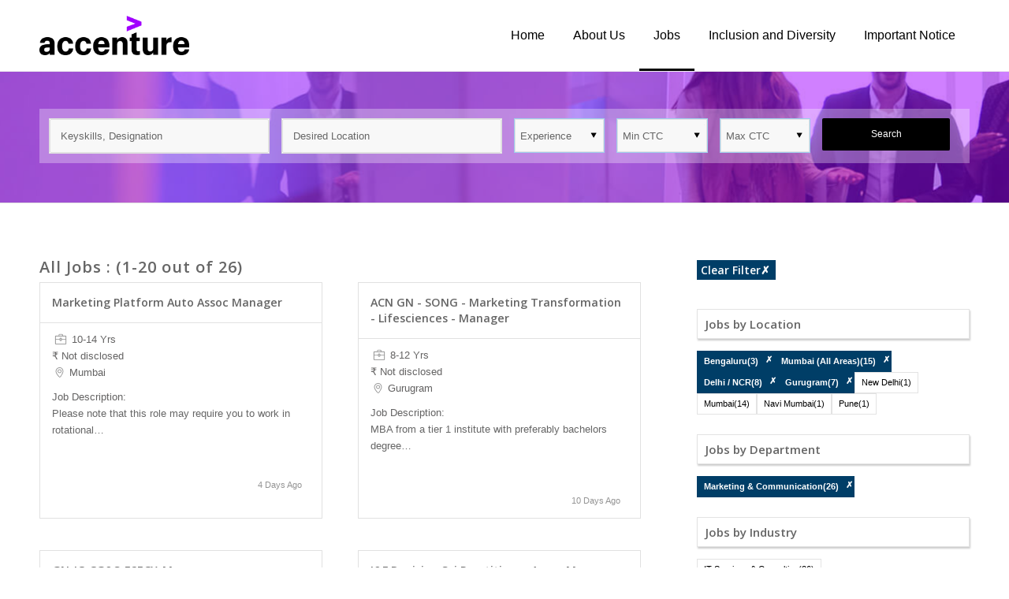

--- FILE ---
content_type: text/css
request_url: https://companies.naukri.com/accenture-jobs/wp-content/themes/common/gen/c/custom_v3-1ff994dff9.css
body_size: 8334
content:
@media only screen and (min-width:768px){.header-jd h1.av-special-heading-tag{text-transform:none;letter-spacing:1px;line-height:1.1em;font-size:1.2em;font-weight:300}.header-jd h2.av-special-heading-tag{text-transform:none;letter-spacing:1px;line-height:1.1em;font-size:1.2em;font-weight:300}.header-jd h3.av-special-heading-tag{text-transform:none;letter-spacing:1px;line-height:1.1em;font-size:1.2em;font-weight:300}.header-jd h4.av-special-heading-tag{text-transform:none;letter-spacing:1px;line-height:1.1em;font-size:1.2em;font-weight:300}.footer-info-text{text-align:center;display:block}.entry-content#apply_career{padding-right:15px}.dispN{display:none}}@media only screen and (max-width:767px){.content{padding-bottom:0}#experience,#maxSalary,#minSalary,.qsb_submit,.suggestor-call-location{display:none}.bottom-srp.srp-cluster-container{display:none}.sidenav.cluster-filter .bottom-srp{padding-left:15px}#contactBlock{width:100%}#top #wrap_all .nC_header_transparency,.nC_header_transparency #advanced_menu_toggle{background-color:#2183b8;color:#fff;border-color:#2183b8}.responsive #top .socket_color .tabcontainer .active_tab{background-color:#fff;color:#2183b8}.responsive #top .socket_color .tabcontainer{border-color:#2183b8}.responsive #top .socket_color .active_tab_content{background-color:#2183b8}#top #wrap_all .nC_header_transparency,.nC_header_transparency #advanced_menu_toggle{background-color:#2388c2;color:#fff;border-color:#2388c2}.responsive #top .footer_color .tabcontainer .active_tab{background-color:#fff;color:#2388c2}.responsive #top .footer_color .tabcontainer{border-color:#2388c2}.responsive #top .footer_color .active_tab_content{background-color:#3b99cc}#top #wrap_all .nC_header_transparency,.nC_header_transparency #advanced_menu_toggle{background-color:#fcfcfc;color:#666;border-color:#e1e1e1}.responsive #top .alternate_color .tabcontainer .active_tab{background-color:#3d71a1;color:#fff}.responsive #top .alternate_color .tabcontainer{border-color:#e1e1e1}.responsive #top .alternate_color .active_tab_content{background-color:#fff}#top #wrap_all .nC_header_transparency,.nC_header_transparency #advanced_menu_toggle{background-color:#fff;color:#666;border-color:#e1e1e1}.responsive #top .main_color .tabcontainer .active_tab{background-color:#3d71a1;color:#fff}.responsive #top .main_color .tabcontainer{border-color:#e1e1e1}.responsive #top .main_color .active_tab_content{background-color:#fcfcfc}#top #wrap_all .nC_header_transparency,.nC_header_transparency #advanced_menu_toggle{background-color:#fff;color:#666;border-color:#e1e1e1}.responsive #top .header_color .tabcontainer .active_tab{background-color:#444;color:#fff}.responsive #top .header_color .tabcontainer{border-color:#e1e1e1}.responsive #top .header_color .active_tab_content{background-color:#f8f8f8}}.tagcloud h3{padding:10px 0 10px 0}a{text-decoration:none}.alignC{text-align:center}.alignR{text-align:right}.alignL{text-align:left}.no-callout{-webkit-touch-callout:none}p{padding:5px 0}.ovv{overflow:visible!important}span.clear{display:block;height:1px;line-height:1px;clear:both}.bgW{background:#fff}.vmid{vertical-align:middle}.alignJ,.desc,.info,p{text-align:justify}.arw-list li em,.flex-next,.flex-prev,.fwselect-arrow,.icon{background:url(../i/sprite.png) no-repeat 0 0}.arw-list li em,.flex-next,.flex-prev,.fwselect-arrow,.icon,.smArw{background:url(../i/sprite.png) no-repeat 0 0}.blueBut_n button em,.blueBut_n button p,.blueBut_sml button em,.blueBut_sml button p,.contactDetCont em,.crossLB,.expireIcon,.jobSummary em,.lightBlueBtn button em,.lightBlueBtn button p,.login em,.notifyIcon,.pNotify em,.register em,.shareCont em,.sponsLinkCont em,.statInfoIcon,.successIcon,.viewContactBtn em{background:url(../i/jd-icon-sprite.png) 0 0;overflow:hidden}.statInfoIcon{width:17px;height:17px;background-position:-24px 0;float:left;margin:0 2px}.icon{padding:1px 0}span.slide-meta-cur{padding-left:10px}.date,.doller,.exp,.loc,.openings,.rup,.time{width:20px;height:20px;float:left;margin-right:5px}.exp{background-position:-18px -64px}.loc{background-position:-38px -64px;margin-right:2px}.date{background-position:-58px -64px;position:static}.time{background-position:-78px -64px}.rup{background-position:-60px -119px}.fb,.in,.tw{background:url(../i/icon-social.png) 0 0 no-repeat}.fb,.in,.tw{width:34px;height:35px;float:left;margin-top:5px}.fb{background-position:0 0}.tw{background-position:-45px 0}.in{background-position:-90px 0}.play{width:16px;height:20px;float:left;background-position:0 -63px}.navL span,.navR span{width:16px;height:16px;float:left;margin-top:14px;margin-left:14px}.navL span{background-position:0 -121px}.navR span{background-position:-19px -121px}.back{background-position:-36px -120px}.pNotify em{width:30px;height:27px;margin:10px 10px 0 0;background-position:-171px -21px}.fbShare,.lnkShare,.shareClick,.shareCross,.twtrShare,.wtsappShare{background:url(../i/socialShare2.png) no-repeat 0 0}.fbShare{background-position:0 -44px;width:35px;height:35px;position:absolute;left:10%;top:15%}.lnkShare{background-position:0 -82px;width:35px;height:37px;position:absolute;left:30%;top:15%}.twtrShare{background-position:0 -118px;width:35px;height:35px;position:absolute;left:50%;top:15%}.wtsappShare{background-position:0 0;width:38px;height:37px;position:absolute;left:70%;top:15%}.shareCross{background-position:0 -154px;width:35px;height:35px;position:absolute;left:110px}.shareClick{background-position:0 -185px;width:49px;height:38px;position:absolute}div#socShare{z-index:2;height:58px}.f16{font-size:16px}.f14{font-size:14px}.f12{font-size:12px}.lh30{line-height:30px}.lh18{line-height:18px}.lh12{line-height:12px}.lh20{line-height:20px}.lh35{line-height:35px}.lh40{line-height:40px}.pl0{padding-left:0!important}.pb10{padding-bottom:10px}.pb20{padding-bottom:20px}.pt10{padding-top:10px}.pt5{padding-top:5px}.mb20{margin-bottom:20px}.mr10{margin-right:10px}.ml10{margin-left:10px}.mr15{margin-right:15px}.ptb20{padding-top:20px;padding-bottom:20px}.pt0{padding-top:0!important}.mb0{margin-bottom:0!important}.mt5{margin-top:5px}.wrapFlex{width:950px;overflow:hidden}.header{padding:20px 0 10px}.logo{margin-top:5px}.nav{margin-left:40px}.nav li{float:left;padding:0 20px;background:url(../i/nav_divider.png) no-repeat right center}.nav li:last-child{background:0 0;padding-right:0}.nav li a{font-size:18px;line-height:70px}.nav li.current_page_item a{font-weight:700}.banner{margin-top:1px}@-moz-document url-prefix(){.banner{margin-top:0!important}}.socialShare{display:none}.banner,.gallery{position:relative}.banner img{width:100%}.banner object{width:100%;height:auto}.gallery li{width:33.3%;text-align:center;float:left}.flex-next,.flex-prev{position:absolute;top:45%;z-index:9;width:45px;height:52px;text-indent:-99999px}.flex-prev{left:-7px;background-position:0 0}.flex-next{right:-6px;background-position:-53px 0}.bodyCont{padding:30px 0 0 0;margin-top:2px}p.row{padding:0}.job{padding:20px 0}.back{width:25px;padding-top:20px;font-size:1em;position:absolute;left:-30px;top:0}.box{background:#fff;padding:20px 17px;padding-top:15px;margin-bottom:25px;-webkit-box-shadow:0 10px 6px -6px #ddd;-moz-box-shadow:0 10px 6px -6px #ddd;box-shadow:0 10px 6px -6px #ddd;overflow:hidden;clear:both}.vLine{background:url(../i/jobs_divider.jpg) no-repeat 49% center;background-size:1px 100%}.hLine{background:url(../i/h_seperator.png) no-repeat bottom center;background-size:100% 1px}.hlight{border:1px solid #e1dfdf}.pic{border:1px solid #ebebeb;border-radius:5px;-webkit-border-radius:5px;padding:2px;background:#fff;margin:3px 10px 20px 0;display:inline-block}.picR{display:inline-block;width:88%}.two-col .picR{display:inline-block;width:76%}.page-template-page-templatesfront-page-php .picR{display:inline-block;width:80%}.page-template-page-templatesfront-page-php .two-col .picR{display:inline-block;width:82%}.pic img{border-radius:5px;-webkit-border-radius:5px;display:block}.people img{width:75px;height:75px}.vid{position:relative;margin:0 10px 10px 0}.two-col .vid{display:block;margin:0 0 10px 0}.vid span{position:absolute;width:54px;height:54px;border-radius:50%;-webkit-border-radius:50%;top:50%;left:50%;margin-top:-27px;margin-left:-27px;z-index:9;background:#727d87}.vid iframe,.vid object{width:100%;height:240px}.grid-13 .vid{margin:0 0 10px 0}.grid-13 .vid iframe{height:200px}.vid span small{position:absolute;top:50%;left:50%;margin-left:-5px;margin-top:-10px;z-index:10}.share{float:none;margin:0 auto}.share li{display:inline-block;margin:0}.share li.txt{padding-bottom:7px;font-size:12px}.share li small.normal{font-weight:400}.share li small{float:left;font-weight:700}.btn,.btn:link,.btnLight{border-radius:3px;-webkit-border-radius:3px;padding:0 25px;font-weight:700;border:0;height:35px}.btn,.btn:link,.btnLight{border-radius:3px;-webkit-border-radius:3px;padding:0 25px;font-weight:700;border:0;height:35px;line-height:35px}.list li{padding:5px 0}.arw-list{margin-left:15px}.arw-list li{clear:both}.arw-list li em{width:11px;height:20px;background-position:0 -140px;float:left;margin-right:5px}.form label{display:block;padding-bottom:5px}.form span.text{border:1px solid #f2f2f2;-webkit-box-shadow:inset 0 1px 1px 0 #ccc;box-shadow:inset 0 1px 1px 0 #ccc;border-radius:3px;-webkit-border-radius:3px;display:block;background:#fff}.form span.error{border:1px solid red}.error{color:red}small.error{font-size:.9em;line-height:18px}.form span.text input,.form span.text select,.form span.text textarea{box-sizing:content-box;-webkit-box-sizing:content-box;-moz-box-sizing:content-box;background:0 0;border:0;width:95%;padding:5px 2.5%;line-height:20px;font-size:1.4em;color:#cbcbcb}.form span.text input,.form span.text select,.form span.text textarea{box-sizing:content-box;-webkit-box-sizing:content-box;-moz-box-sizing:content-box;background:0 0;border:0;width:95%;padding:5px 0;line-height:20px;font-size:1.4em;color:#cbcbcb}.form2 span.text input,.form2 span.text select,.form2 span.text textarea{color:#000}.form .chk{margin:2px 5px 0 0}.form span.text select{width:100%}.h160{height:160px}.form span.text select{padding:6px 2.5%}.toggleBtn{float:left;padding:0 0 0 10px;margin:10px 0;border:1px solid #d7dbdc;border-radius:5px;-webkit-border-radius:5px;-moz-border-radius:5px;cursor:pointer}.toggleBtn span{float:right;width:30px;text-align:center;margin-left:20px;background:#eeeff1}.pager{clear:both;padding:20px 0 0 0;overflow:hidden;height:100%}.pager a{float:left;border:1px solid #dce2f1;color:#0e76b4;background:#fff;font-size:14px;line-height:18px;padding:0 7px;margin-right:5px}.pager a.active{color:#fff;border:1px solid #1e1e8e;background:#2e6ab1}.tag{float:left;padding:2px 6px;border:1px solid #cecece;border-radius:5px;-webkit-border-radius:5px;margin:5px 10px 5px 0;background:#feffff;background:-moz-linear-gradient(top,#feffff 0,#f4f3f3 100%);background:-webkit-gradient(linear,left top,left bottom,color-stop(0,#feffff),color-stop(100%,#f4f3f3));background:-webkit-linear-gradient(top,#feffff 0,#f4f3f3 100%);background:-o-linear-gradient(top,#feffff 0,#f4f3f3 100%);background:-ms-linear-gradient(top,#feffff 0,#f4f3f3 100%);background:linear-gradient(to bottom,#feffff 0,#f4f3f3 100%)}.disc-li a{color:#666}.disc-li a:hover{color:#0e76b4}.col{float:left;margin-right:20px}.col1{width:260px}.col2{width:180px}.col3{width:80px}.col4{width:180px}.col4 .text{width:80px;float:left}.col5{padding-top:19px}.outBox{clear:both;overflow:hidden;margin-top:10px}.footer{padding:20px}.footer p{text-align:center}.subfooter{text-align:center;font-size:10px;padding:10px 0}.group{border:1px solid #f1f1f1;margin:5px 0}.group .top{background:#fbfbfb;border-bottom:1px solid #f1f1f1;overflow:hidden;display:block}.group img{width:100px;height:80px;float:left;margin-right:10px}.group .info{padding:10px}.group .bottom{padding:10px}.group-full img{float:left;margin:5px 15px 5px 0;width:100px;height:80px}.tweets{font-size:1.4em;line-height:18px}.tweets li{padding:5px 0}.tweets em{font-style:normal}p label{text-align:left!important;display:block}.wpcf7 .f14{font-size:1.1em}.form2 span.text input{font-size:1em}button,input,select,textarea{font-family:inherit;font-size:100%;line-height:normal;margin:0;vertical-align:top;border:1px solid #ccc}.wpcf7-textarea{width:263px}.lh18{line-height:18px}.p10{padding:10px}.pErrCont,.pInfoCont,.pSuccCont,.pWarnCont{margin:10px 0}.pErr em,.pInfo em,.pSucc em,.pWarn em{background:url(../i/msg_icons.png) 0 0 no-repeat;width:30px;height:27px;float:left;margin:0 10px 0 0}.pErr,.pInfo,.pSucc,.pWarn{padding:12px;margin:0 0 5px;line-height:26px;font-size:1.4em}.pErr{background:#f6d4d6;color:#be1e2d}.pSucc{background:#d6e8c5;color:#39b54a}.pWarn{background:#f7eac5;color:#f7941e}.pInfo{background:#c9e8f2;color:#1c75bc}.pErr em{background-position:0 0}.pSucc em{background-position:-33px 0}.pWarn em{background-position:-66px 0}.pInfo em{background-position:-99px 0}.msgTxt{display:block;overflow:hidden;margin-left:40px;color:inherit}.sugCont{border:1px solid #ccc;background:#fff;cursor:default;overflow:auto;font-size:1.4em;max-height:250px;position:absolute;z-index:999}.singleDD .dWrap,.suggest .sWrap{border:solid #dedede;border-width:1px;position:relative}.suggest .sOpen{border-bottom:0}.suggest .Sdrop{position:relative;text-align:left;width:100%}.suggest .Sdrop li{overflow:hidden;padding:0;margin:0;position:relative}.suggest .Sdrop .sAct{color:#09c;background-color:#f1f1f1}.suggest .Sdrop .sAct strong{color:#09c}.suggest .Sdrop .category{padding:10px 10px 5px;color:#a8a8a8}.suggest .Sbtn{font-size:13px;height:25px;display:block;word-wrap:break-word;padding-left:15px;padding-right:15px;-moz-box-sizing:border-box;box-sizing:border-box;text-decoration:none;line-height:25px;color:#000;background:0 0;text-align:left;border:0;width:100%;cursor:pointer}.suggest .sugCont{max-height:0;overflow-y:hidden;visibility:hidden;-moz-transition:max-height 1s ease;transition:max-height 1s ease;position:absolute;background-color:#fff;box-shadow:1px 1px 5px rgba(0,0,0,.3);z-index:15}.suggest .iconWrap{position:absolute;right:0}.suggest .nLoder{background:url(../../100/i/anim_loading_16x16.gif);width:16px;height:16px;float:right;margin:12px 3px 0 0;display:none}.suggest .Sarw{background-position:9px -118px;height:25px;width:25px;position:absolute;right:0;top:0}.suggest .Sarw.sAct{background-position:-8px -118px}.suggest .wrapTable{padding-right:25px}.suggest .slideDown{max-height:100%;visibility:visible}.suggest ul{margin:0;padding:0}.fwselect{display:block;overflow:hidden;font-size:1.4em;line-height:20px;user-select:none;-webkit-user-select:none;-moz-user-select:none;-o-user-select:none;-ms-user-select:none}.fwselect-text{color:#cbcbcb;display:block;float:left;padding:5px}.fwselect-arrow{float:right;width:10px;height:10px;background-position:-90px -125px;margin-top:10px;margin-right:5px}.fwselect-menu{display:none;position:absolute;margin:0;padding:0;width:100%;background-color:#fff;border:1px solid #ccc;text-decoration:none}.fwselect-menu-open{display:block}.fwselect-menu ul{display:block;margin:0;padding:0;list-style-type:none}.fwselect-menu ul.fwselect-menu-list{overflow:scroll;overflow-x:auto}.fwselect-menu ul li{display:block;margin:0;padding:0}.fwselect-menu .fwselect-menu-group span{display:block;background-color:silver;padding:5px;color:#fff}.fwselect-menu ul li a.fwselect-menu-listitem{display:block;padding:5px;color:#000;text-decoration:none;font-size:1.4em}.fwselect-menu .fwselect-menu-group a.fwselect-menu-listitem{padding:4px 5px 4px 10px}.fwselect-menu ul li a.fwselect-menu-listitem-focus,.fwselect-menu ul li a.fwselect-menu-listitem:hover{outline:0;color:#000;background-color:#eee}.fwselect-menu-scroll{position:absolute;top:5px;right:5px;width:0;height:50px;border:1px solid #ccc;-moz-opacity:.5;opacity:.5;border-radius:2px;-moz-border-radius:2px;-webkit-border-radius:2px}.frm_dv{width:90%;margin-left:5%;margin-top:10px;height:auto}.frm_hdn{font-size:16px;padding-bottom:10px;margin-top:20px;padding-left:50px}.frm_sel{text-align:center;font-size:15px;padding-top:15px}.frmwrp{background-color:#fff}.bb1{border-bottom:1px solid #e3e5e6}.modC{-moz-opacity:.8;-khtml-opacity:.8;opacity:.8;margin:auto}.frm{margin:0;padding:0;position:fixed;z-index:9999;background-color:#000;left:0;top:0;-moz-opacity:0;-khtml-opacity:0;opacity:0}.mod1{position:fixed;left:0;top:0;z-index:9998;margin:auto;background:#000}.lCont{position:absolute;z-index:99999;background:#fff;color:#000;border:2px solid #010101;display:none;padding:15px}.crossLB{background-position:-48px 0;cursor:pointer;float:right;width:14px;height:14px;overflow:hidden}.lHead{border-bottom:2px solid #ffb812;color:#000;font-size:18px;line-height:24px;margin:0 0 15px;padding:0 0 5px;height:22px}.lHead span{float:left}.cl{height:auto}.cln{height:auto}.cls{clear:both}.alpha{padding-left:0}.miframe{border:none}@-ms-viewport{width:device-width}.hidden{display:none;visibility:hidden}.visible-phone{display:none!important}.visible-tablet{display:none!important}.hidden-desktop{display:none!important}.visible-desktop{display:inherit!important}@media (max-width:979px){.hidden-desktop{display:inherit!important}.visible-desktop{display:none!important}.visible-tablet{display:inherit!important}.hidden-tablet{display:none!important}.wrapFlex{width:100%;overflow:hidden}.nav{margin-left:0;margin-right:20px;float:right}}@media (max-width:767px){.hidden-desktop{display:inherit!important}.visible-desktop{display:none!important}.visible-phone{display:inherit!important}.gototop-visible-phone{bottom:36px!important}.socialShare{display:block;margin-top:10%}.hidden-phone{display:none!important}.float-right-phone{float:right!important}.page{background:#fff}.pad50{padding-left:50px;padding-right:10px}.wrapFlex .grid-13,.wrapFlex .grid-19,.wrapFlex .grid-27,.wrapFlex .grid-40{margin-left:0;margin-right:0;padding-left:0;padding-right:0;width:100%}.vLine{background:0 0}.logo{float:none;display:table-cell;vertical-align:middle}.header{text-align:center;position:relative;-webkit-box-shadow:0 10px 6px -6px #ddd;-moz-box-shadow:0 10px 6px -6px #ddd;box-shadow:0 10px 6px -6px #ddd;z-index:9;padding:0;display:table;width:100%}.navL,.navR{width:45px;height:45px}.bodyCont{padding-top:0}.box{-webkit-box-shadow:none;-moz-box-shadow:none;box-shadow:0 10px 6px -6px;border-bottom:2px solid #f6f5f5;margin-bottom:5px}.box2{padding:20px}.wrapFlex{position:relative;overflow:hidden;background:url(../i/bg2.gif)}.boxHlite{background:#f3f5f6!important;border-bottom:1px solid #ebeaea!important}.slideML,.slideMR{position:absolute;width:263px;top:0}.slideML{left:-263px}.slideMR{right:-263px}#slideO{width:100%;height:100%;position:absolute;z-index:99;cursor:pointer;left:0;top:0;display:none}.slideWrap{overflow:auto}.sideMenu li{border-bottom:1px solid #676767}.sideMenu a{display:block;line-height:40px;color:#fefefe;font-size:1.6em;padding:0 15px}.flex-next,.flex-prev{display:none!important}.col{float:left;margin-right:0;padding:5px 0}.col1,.col2,.col3,.col4{width:100%}.col2,.col3,.col4{display:none}.col4 .text{width:48%}.col4 .text select{padding:5px 5%!important}.form span.text{margin:0!important}.sideTag .box{background:0 0;border-bottom:1px solid #676767;box-shadow:none;-webkit-box-shadow:none;-webkit-box-shadow:none}.sideTag .cTitle{color:#fff}.sideTag .tag{float:left;padding:2px 6px;border:1px solid #666465;border-radius:5px;-webkit-border-radius:5px;margin:5px 10px 5px 0;background:#918f90;background:-moz-linear-gradient(top,#918f90 0,#918f90 100%);background:-webkit-gradient(linear,left top,left bottom,color-stop(0,#918f90),color-stop(100%,#918f90));background:-webkit-linear-gradient(top,#918f90 0,#918f90 100%);background:-o-linear-gradient(top,#918f90 0,#918f90 100%);background:-ms-linear-gradient(top,#918f90 0,#918f90 100%);background:linear-gradient(to bottom,#918f90 0,#918f90 100%)}.sideTag .tag span{color:#fff;padding-right:10px}}@media (max-width:480px){body{font-size:58%}.logo{margin-top:15px}.desc{clear:both}.box,.box2{padding:20px 10px}.vid{margin:0 0 10px 0}.vid img{width:100%}.vid iframe,.vid object{height:auto!important}.header{text-align:center;position:relative;-webkit-box-shadow:none;-moz-box-shadow:none;box-shadow:none;z-index:9;padding:0;display:table;width:100%}#google_map{display:none}}@media (max-width:320px){.header{text-align:center;position:relative;-webkit-box-shadow:none;-moz-box-shadow:none;box-shadow:none;z-index:9;padding:0;display:table;width:100%}.logo img{width:100px}#google_map{display:none}}.visible-print{display:none!important}@media print{.visible-print{display:inherit!important}.hidden-print{display:none!important}}.disc-li ul{list-style-type:disc}#google_map{margin-top:1px}.msgBar{overflow:hidden;background:url(../i/msgBar.png) 20px center no-repeat;padding-left:70px}.msgBar .cnt{padding:20px;font-size:18px;background:#fff;font-weight:300;line-height:25px}.msgBar .cnt p{color:#999;padding-top:10px;font-size:14px}.msgBar.green{background-color:#0cc663}.msgBar.green .cnt{color:#0cc663}.msgBar.red{background-color:#bf1e2e;background-position:-54px center}.msgBar.red .cnt{color:#bf1e2e}.msgBar.yellow{background-color:#f7941e;background-position:-134px center}.msgBar.yellow .cnt{color:#f7941e}.msgBar.blue{background-color:#0e76bc;background-position:-215px center}.msgBar.blue .cnt{color:#0e76bc}.singleDD{background-color:#fff;position:relative}.singleDD .dWrap{position:relative;padding-left:5px}.singleDD .sdTxt{cursor:pointer;padding:12px 0}.singleDD .smArw{display:inline-block;right:7px;top:10px;z-index:1;position:absolute;margin:0}.singleDD .sDrop{position:absolute;background-color:#fff;display:none;box-shadow:1px 1px 4px rgba(0,0,0,.2);z-index:45;max-height:340px}.singleDD .sDrop ul{margin:0;padding:0}.singleDD .sDrop li{padding:6px 5px 6px 10px;cursor:pointer;margin:0;font-size:12px}.singleDD li.sAct{color:#3875d7;font-weight:700;font-size:13px}.smArw{background-position:-90px -125px;width:11px;height:11px}.nScroll .csb,.nScroll .csb .anchor,.nScroll .csb .bar,.nScrollable .csb,.nScrollable .csb .anchor,.nScrollable .csb .bar{border-radius:6px}.nScroll .matchParent,.nScrollable .matchParent{height:100%;width:100%}.nScroll .cover,.nScrollable .cover{overflow:hidden;position:relative;height:100%}.nScroll .cover .content,.nScrollable .cover .content{overflow:scroll;padding:0 0 17px 0;margin-right:-17px;margin-bottom:-17px;width:auto;position:relative}.nScroll .csb,.nScroll .csb .anchor,.nScroll .csb .bar,.nScrollable .csb,.nScrollable .csb .anchor,.nScrollable .csb .bar{z-index:1;position:absolute}.nScroll .csb,.nScrollable .csb{display:none}.nScroll .csb.vertical,.nScrollable .csb.vertical{right:5px;top:10px;bottom:18px;height:auto;width:6px;-webkit-transition:width .3s;transition:width .3s}.nScroll .csb.horizontal,.nScrollable .csb.horizontal{bottom:10px;left:10px;right:18px;width:auto;height:8px;display:none!important}.nScroll .csb .anchor.head,.nScrollable .csb .anchor.head{top:0;left:0}.nScroll .csb .anchor.foot,.nScrollable .csb .anchor.foot{bottom:0;right:0}.nScroll .csb.vertical .bar,.nScrollable .csb.vertical .bar{width:100%}.nScroll .csb.horizontal .bar,.nScrollable .csb.horizontal .bar{height:100%}.nScroll .csb,.nScrollable .csb{background:#e2e2e2}.nScroll .csb .bar,.nScrollable .csb .bar{background:#b3b3b3}.nScroll .csb .anchor,.nScrollable .csb .anchor{background:#00f}.nScroll .csb.vertical .anchor,.nScrollable .csb.vertical .anchor{height:0}.nScroll .csb.horizontal .anchor,.nScrollable .csb.horizontal .anchor{width:0}.nScroll .csb.hover,.nScroll .csb:hover,.nScrollable .csb.hover,.nScrollable .csb:hover{background:#d9d9d9}.nScroll .csb.hover .bar,.nScroll .csb:hover .bar,.nScrollable .csb.hover .bar,.nScrollable .csb:hover .bar{background:#a0a0a0}.nScrollable .csb.vertical:hover{width:9px;-webkit-transition:width .3s;transition:width .3s}.clr{clear:both}.fatFooter{background:#fff;margin-top:10px;margin-left:0}.fatFooter .info{font-size:14px;margin:0;padding:10px;font-weight:300}.fatFooter .info .searchfor{font-weight:400}.fatFooter .tabbing .tab li{padding:13px 7px}.fatFooter .anchorList{padding:20px}.fatFooter .anchorList .column{text-align:left;float:left;border-right:1px solid #f7f7f7}.fatFooter .anchorList .column.noBrd{border-right:none}.fatFooter .anchorList a{display:block;padding:5px;color:#666}.fatFooter .anchorList a:hover{color:#0e82a9}.fatFooter .anchorList.colspan_two .column{width:45%}.fatFooter .anchorList.colspan_three .column{width:33%}#tab_fatfooter{float:left;width:95%}.tabbing{font-size:12px}.tabbing .tabCont{clear:both;display:none;padding:10px 0;overflow:hidden;background-color:#fff}.tabbing .tab{background-color:#efefef;overflow:hidden;width:95%}.row .tabbing .tab .rec_details,.row .tabbing .tab .salary,.row .tabbing .tab .savejob,.tabbing .tab .active,.tabbing .tab .disable,.tabbing .tab .noBrd,.tabbing .tab .row .rec_details,.tabbing .tab .row .salary,.tabbing .tab .row .savejob,.tabbing .tab .tab,.tabbing .tab li{cursor:pointer;float:left;padding:13px 30px;background-color:#efefef;border-right:1px solid #e4e4e4}.row .tabbing .tab .rec_details:hover,.row .tabbing .tab .salary:hover,.row .tabbing .tab .savejob:hover,.tabbing .tab .active:hover,.tabbing .tab .disable:hover,.tabbing .tab .noBrd:hover,.tabbing .tab .row .rec_details:hover,.tabbing .tab .row .salary:hover,.tabbing .tab .row .savejob:hover,.tabbing .tab .tab:hover,.tabbing .tab li:hover{background-color:#d4d4d4}.tabbing .tab li{list-style:none}.tabbing .tab .noBrd{padding-left:37px;padding-right:36px;border-right:0}.tabbing .tab .active{padding-bottom:10px;border-bottom:4px solid #09c;background-color:#d4d4d4}.tabbing .tab .disable:hover{background-color:#efefef}.av_phone_active_right .phone-info,.nC_phone_active_right .phone-info{padding-right:15px}h3.slide-entry-title.entry-title a{word-wrap:break-word}article.job-box{height:300px}.jdSum .sumFoot{display:inline-block;background-color:#f9f9f9;position:relative;padding:10px 0 10px 18px;margin-top:35px;margin-bottom:15px;width:100%}.jdSum .sumFoot span.fav{cursor:pointer}.jdSum .sumFoot span{font-size:11px;color:#999;border-right:1px solid #f2f1f1;vertical-align:middle;display:inline-block;padding:0 10px;max-width:300px;line-height:18px}.jdSum .sumFoot span,.similarJob .hdSec p span{overflow:hidden;text-overflow:ellipsis;white-space:nowrap;vertical-align:middle}.jdSum .sumFoot span em{width:16px;height:16px;display:inline-block;vertical-align:middle}.jdSum em,.lftSec .logReg_Apply em,.recSum .recFoot em,.similarJob em,.walkIn em{background:url(../i/srpSprites_v3.png) 0 15px no-repeat}.fr{float:right}.jdSum .sumFoot .sal{width:auto}.jDisc span a{color:inherit}.jdSum .sumFoot strong{vertical-align:middle;color:#333}.jdSum .sumFoot span.rup em{background-position:0 -48px}.jdSum .sumFoot span.doller em{background-position:0 -382px}.jdSum .sumFoot span.jViews{border-right:0}.jdSum .cMeta em.rup{background-position:0 -45px}.jdSum .cMeta em.doller{background-position:0 -379px}#login_Layer,.blueBtn,.loginBtn{padding:0 20px;background-color:#09c;color:#fff;font-size:14px;vertical-align:middle;cursor:pointer;text-align:center;line-height:35px;margin-right:10px;height:36px}#registerWithApply,.lightCyanBtn,.regtBtn{padding:0 20px;background-color:#1abc9c;color:#fff;font-size:14px;vertical-align:middle;cursor:pointer;line-height:35px;text-align:center;margin-right:10px}#applyWithoutRegistration{color:#09c;text-decoration:none;font-size:13px}.entry-content-header .slide-meta,.jdSum .cl,.jdSum .slide-meta{clear:both}.JD .abtSec{line-height:20px}.JD .abtSec{overflow:hidden}.JD .abtSec h2{margin-top:0;font-size:14px}.JD h2,.JD h3,.JD h4,.JD h5,.JD h6{margin:10px 0 10px 0;font-size:14px;color:#333;font-weight:400}.fl{float:left}.JD .sptr{width:1px;border-left:1px solid #e7e7e7;float:left;margin:4px 12px 0;height:14px}.JD .abtSec a{cursor:pointer}.JD .fb,.JD .gp,.JD .ln,.JD .twt{background:url(https://static.naukimg.com/s/4/100/i/socialSharing.png) no-repeat}.JD .fb{margin-top:0;background-position:0 -112px}.JD .twt{background-position:0 -178px}.JD .ln{background-position:0 -156px}.JD .fb,.JD .gp,.JD .ln,.JD .twt{width:22px;height:22px;float:left;margin-right:5px}#saQ_uploadCont{position:relative}#saQ_basicProgressBar{background:url(../i/nL20.gif) no-repeat;height:20px;width:20px;position:absolute;right:0}.saQ input[type=file]{padding:0;border:0}.outputCss{width:348px}.outputCss li{overflow:hidden;list-style:none}.saQ .uploadSucs{color:green;font-size:12px}.saQ .supDocs{font-size:11px;color:#888}.erLbl{display:none;width:100%;color:#da534d;padding:3px 0;font-style:normal;font-size:11px;clear:both}.slide-entry-excerpt.entry-content a{color:rgba(25,24,24,.68)}article.job-box.slide-entry.flex_column.post-entry:hover{border-bottom:3px solid}#apply_career ol,#apply_career ul{list-style:inherit}i{font-style:italic}b{font-weight:700}u{text-decoration:underline}.jDisc.mt25 p{line-height:25px;margin:0;padding:0}.companyApplyURL.sumAct{overflow:hidden;padding:10px 8px 0 10px;clear:both}.companyApplyURL.sumAct p{font-size:11px;color:#999;margin-top:-25px;position:relative}.companyApplyURL.sumAct p em{height:20px;width:7px;position:absolute;background-position:0 -224px;top:-15px;left:-10px}.padL10{padding-left:10px}.page-template-job-description .content{padding-top:0}.main_color b{color:inherit}#submit-profile-drop{display:inline-block!important}.hide{display:none!important}.av_promobox a.nConfig-button{position:inherit}.el_after_av_dropcv{clear:both}.nConfig-dropcv,.nConfig-dropcv p{text-align:center}.nConfig-dropcv{padding-bottom:15px}.clearboth{clear:both}.comBorder{border-top:1px solid silver;border-bottom:1px solid silver;padding-bottom:10px}.pWarnCont.cl{max-width:630px}#top .fullsize .template-blog .nConfig-job-list .entry-content-wrapper,#top .fullsize .template-blog .nConfig-job-list .entry-content-wrapper>*{max-width:100%}.job-listing-meta{clear:both}.job-listing-meta span.job-meta.slide-meta-exp{width:auto}.job-listing-meta span.job-meta.slide-meta-sal{width:auto}.job-listing-meta span.job-meta.w65{width:auto}.entry-content.job-description-box p{margin-top:0;padding-top:0}.nConfig-job-fb-list{border:1px solid #d2d5db;border-radius:3px;margin-bottom:16px;background:#fff;padding:15px 0 0 0}.fbApp .fb-back-btn{margin:-5px 0 8px 0}.responsive .fbApp .container{background:#e9eaee;padding:0}.fbApp .inner_sidebar{margin-left:0}.fbApp .container .av-content-small.units{border-right:0}.fbApp .content{padding-top:0}#top.fbApp #main .sidebar{border-left:0;padding-top:0}.fbApp .tagcloud h3{font-size:14px;color:#296196}.fbApp span.job-meta{width:auto!important}.fbApp .entry-footer{border-top:1px solid #e9eaed;padding:8px 17px;background:#fafbfb}.fbApp .flex_column .template-blog .post .entry-content-wrapper{padding:0 17px 17px 17px}.fbApp .slide-meta-date.pull-right{font-size:11px;color:inherit}.fbApp .DDarwDwn{background-position:8px -43px}.fbApp .ddwn .DDsearch input{height:31px}.fbApp .modified_width .button{height:35px;padding:0}#top.fbApp .nConfig_ajax_form_qsb .text_input{padding:7px}#top.fbApp fieldset{margin-bottom:0}#top.fbApp form{margin-bottom:0}.fbApp div.av_one_third{margin-left:1.3%;width:33.8%}.fbApp .av_promobox{margin:0}.fbApp .jdContainer{background:#fff;clear:both}.fbApp .av-special-heading{margin-top:0}.fbApp .toggleBtn{float:none}.fbApp header.entry-content-header.jdSum{background:#fafbfb;padding:17px;border-bottom:1px solid #e9eaed}.fbApp div#jdContainerCS{padding:17px}.fbApp a#applyTrig{width:30%}.fbApp .toggleBtn{padding:0 10px;border:1px solid #d7dbdc;cursor:pointer;width:45%;border-radius:inherit}.fbApp .toggleBtn span{background:0 0}@media only screen and (min-width:767px){#advanced_menu_toggle_srp{display:none}.fbApp .header-jd h1.av-special-heading-tag{font-size:13px;font-weight:700}.fbApp .suggest{width:33%}.fbApp .singleDD#experience,.fbApp .singleDD#maxSalary,.fbApp .singleDD#minSalary{width:17%}}@media only screen and (max-width:1284px) and (min-width:768px){.fbApp .suggest{width:33%}.fbApp .singleDD#experience,.fbApp .singleDD#maxSalary,.fbApp .singleDD#minSalary{width:17%}}.fbApp .JD h1,.fbApp .JD h2,.fbApp .JD h3,.fbApp .JD h4,.fbApp .JD h5,.fbApp .JD h6,.fbApp .av-special-heading-h3 h3,.fbApp .av-special-heading-h4 h4,.fbApp .nConfig-jd-heading-container h2{font-size:13px;font-weight:700;color:grey}.fbApp section.JD.av_textblock_section{color:grey}.fbApp .tagcloud a.tag{border:1px solid #ddd;background:#fbfbfc;color:#4e5665;margin:5px 10px 5px 0;padding:7px;border-radius:inherit}.fbApp .tagcloud a{padding:7px 8px;margin:5px 10px 5px 0;background:#fbfbfc;color:#4e5665}.fbApp .entry-content.job-description-box p{font-size:12px}.fbApp.job-description .flex_column.av_one_third{margin-top:20px}#top.fbApp form{margin-bottom:0}.pspFrm ul li p{margin:0;padding:0}#pspFrm .clrFx{margin:0}.mr15{margin-right:15px!important}.sidenav{height:100%;width:0;position:fixed;z-index:999;top:0;right:0;background-color:#ba2c52;overflow-x:hidden;transition:.5s}.sidenav a{text-decoration:none;display:block;transition:.3s}.sidenav .closebtn{position:absolute;top:0;right:25px;margin-left:50px}#top{transition:margin-left .5s}@media screen and (max-height:450px){.sidenav{padding-top:15px}.sidenav a{font-size:18px}}#advanced_menu_toggle_srp:before{-webkit-font-smoothing:antialiased;-moz-osx-font-smoothing:grayscale;font-weight:400;content:attr(data-av_icon)}#advanced_menu_toggle_srp{background-color:#fff;color:#666;border-color:#e1e1e1;position:absolute;border-radius:2px;height:46px;width:46px;line-height:46px;text-decoration:none;text-align:center;right:10px;top:50%;margin-top:-23px;z-index:10000;border-style:solid;border-width:1px}.srp-toggle-open #mySidenav{width:80%}#top.srp-toggle-open{margin:0 0 0 -80%!important}#top.srp-toggle-open #advanced_menu_toggle_srp{left:3%;position:fixed;top:15%}.navR span{background-position:-19px -121px}.navL span,.navR span{width:16px;height:16px;float:left;margin-top:14px;margin-left:14px}.responsive-sidebar-menu{position:fixed;bottom:0}#sidebar-menu-social-share li{border:none!important;margin-bottom:20px;margin-right:20px}#sidebar-menu-social-share li a{display:block;line-height:40px;color:#fefefe;font-size:1.6em;padding:0 15px}.socialLoginSec .btnCont{display:inline-block;margin:0 auto;position:relative}.socialLoginSec .btnCont .socialBtn em{background:url(../i/socialIcon.png) no-repeat;position:absolute;left:5px;top:6px;width:26px;height:26px}.socialLoginSec .btnCont .socialBtn.fbL span{padding-left:20px}.socialLoginSec .btnCont .socialBtn.fbL{margin-right:10px}.socialLoginSec .btnCont .socialBtn em.gIc{background-position:0 -26px}.socialLoginSec .btnCont .socialBtn.goog span{padding-left:15px}.socialLoginSec .btnCont .socialBtn{background:#fff;color:#333;display:inline-block;padding:12px 0;width:130px;position:relative;border:1px solid #bebebe}.socialLoginSec .ensure{margin:2px 0 20px}.socialLoginSec .orSec{margin:0 auto;width:242px;border-bottom:1px solid #cecece;position:relative}.socialLoginSec{text-align:center;margin:10px 0 15px}.socialLoginSec .orSec .ortext{width:20px;height:20px;position:absolute;left:50%;bottom:-14px;margin-left:-14px;line-height:20px;font-size:12px;padding:4px;background:#f4f4f4}#scroll-top-link.nConfig_pop_class{font-weight:700;border:3px solid #959090}html body #scroll-top-link.nConfig_pop_class[data-av_iconfont=entypo-fontello]:before{color:#959090;font-weight:700}#scroll-top-link{position:fixed;border-radius:2px;height:50px;width:50px;line-height:50px;text-decoration:none;text-align:center;opacity:0;right:20px;bottom:40px;z-index:1030;border:1px solid;visibility:hidden;background:#000}#scroll-top-link.nConfig_pop_class{font-weight:700;border:1px solid #000}html body #scroll-top-link.nConfig_pop_class[data-av_iconfont=entypo-fontello]::before{color:#fff;font-weight:400;font-size:30px}#scroll-top-link.nConfig_pop_class{opacity:.8;visibility:visible}.responsive #scroll-top-link{display:block}

--- FILE ---
content_type: application/javascript
request_url: https://companies.naukri.com/accenture-jobs/wp-content/themes/common/gen/j/common-qsb-script-f48609bfa1.js
body_size: 23772
content:
!function(){function a(b,c,d){this.maxSize_=b||-1,this.debug_=c||!1,this.storage_=d||new a.BasicCacheStorage,this.fillFactor_=.75,this.stats_={},this.stats_.hits=0,this.stats_.misses=0,this.log_("Initialized cache with size "+b)}a.Priority={LOW:1,NORMAL:2,HIGH:4},a.BasicCacheStorage=function(){this.items_={},this.count_=0},a.BasicCacheStorage.prototype.get=function(a){return this.items_[a]},a.BasicCacheStorage.prototype.set=function(a,b){void 0===this.get(a)&&this.count_++,this.items_[a]=b},a.BasicCacheStorage.prototype.size=function(a,b){return this.count_},a.BasicCacheStorage.prototype.remove=function(a){var b=this.get(a);return void 0!==b&&this.count_--,delete this.items_[a],b},a.BasicCacheStorage.prototype.keys=function(){var a,b=[];for(a in this.items_)b.push(a);return b},a.LocalStorageCacheStorage=function(a){this.prefix_="cache-storage."+(a||"default")+".";var b=this.prefix_.replace(/[-[\]{}()*+?.,\\^$|#\s]/g,"\\$&");this.regexp_=new RegExp("^"+b)},a.LocalStorageCacheStorage.prototype.get=function(a){var b=window.localStorage[this.prefix_+a];return b?JSON.parse(b):null},a.LocalStorageCacheStorage.prototype.set=function(a,b){window.localStorage[this.prefix_+a]=JSON.stringify(b)},a.LocalStorageCacheStorage.prototype.size=function(a,b){return this.keys().length},a.LocalStorageCacheStorage.prototype.remove=function(a){var b=this.get(a);return delete window.localStorage[this.prefix_+a],b},a.LocalStorageCacheStorage.prototype.keys=function(){var a,b=[];for(a in window.localStorage)a.match(this.regexp_)&&b.push(a.replace(this.prefix_,""));return b},a.prototype.getItem=function(a){var b=this.storage_.get(a);null!=b&&(this.isExpired_(b)?(this.removeItem(a),b=null):b.lastAccessed=(new Date).getTime());var c=b?b.value:null;return c?(this.stats_.hits++,this.log_("Cache HIT for key "+a)):(this.stats_.misses++,this.log_("Cache MISS for key "+a)),c},a._CacheItem=function(b,c,d){if(!b)throw new Error("key cannot be null or empty");this.key=b,this.value=c,d=d||{},d.expirationAbsolute&&(d.expirationAbsolute=d.expirationAbsolute.getTime()),d.priority||(d.priority=a.Priority.NORMAL),this.options=d,this.lastAccessed=(new Date).getTime()},a.prototype.setItem=function(b,c,d){if(null!=this.storage_.get(b)&&this.removeItem(b),this.addItem_(new a._CacheItem(b,c,d)),this.log_("Setting key "+b),this.maxSize_>0&&this.size()>this.maxSize_){var e=this;setTimeout(function(){e.purge_.call(e)},0)}},a.prototype.clear=function(){for(var a=this.storage_.keys(),b=0;b<a.length;b++)this.removeItem(a[b]);this.log_("Cache cleared")},a.prototype.getStats=function(){return this.stats_},a.prototype.toHtmlString=function(){for(var a=this.size()+" item(s) in cache<br /><ul>",b=this.storage_.keys(),c=0;c<b.length;c++){var d=this.storage_.get(b[c]);a=a+"<li>"+d.key.toString()+" = "+d.value.toString()+"</li>"}return a+="</ul>"},a.prototype.resize=function(a){this.log_("Resizing Cache from "+this.maxSize_+" to "+a);var b=this.maxSize_;this.maxSize_=a,a>0&&(b<0||a<b)&&this.size()>a&&this.purge_(),this.log_("Resizing done")},a.prototype.purge_=function(){var a=new Array,b=Math.round(this.maxSize_*this.fillFactor_);this.maxSize_<0&&(b=this.size()*this.fillFactor_);for(var c=this.storage_.keys(),d=0;d<c.length;d++){var e=c[d],f=this.storage_.get(e);this.isExpired_(f)?this.removeItem(e):a.push(f)}if(a.length>b)for(a=a.sort(function(a,b){return a.options.priority!=b.options.priority?b.options.priority-a.options.priority:b.lastAccessed-a.lastAccessed});a.length>b;){var g=a.pop();this.removeItem(g.key)}this.log_("Purged cached")},a.prototype.addItem_=function(a,b){try{this.storage_.set(a.key,a)}catch(c){if(b)throw this.log_("Failed setting again, giving up: "+c.toString()),c;this.log_("Error adding item, purging and trying again: "+c.toString()),this.purge_(),this.addItem_(a,!0)}},a.prototype.removeItem=function(a){var b=this.storage_.remove(a);return this.log_("removed key "+a),b&&b.options&&b.options.callback&&setTimeout(function(){b.options.callback.call(null,b.key,b.value)},0),b?b.value:null},a.prototype.removeWhere=function(a){for(var b=this.storage_.keys(),c=0;c<b.length;c++){var d=b[c];!0===a(d,this.storage_.get(d).value)&&this.removeItem(d)}},a.prototype.size=function(){return this.storage_.size()},a.prototype.isExpired_=function(a){var b=(new Date).getTime(),c=!1;return a.options.expirationAbsolute&&a.options.expirationAbsolute<b&&(c=!0),!c&&a.options.expirationSliding&&a.lastAccessed+1e3*a.options.expirationSliding<b&&(c=!0),c},a.prototype.log_=function(a){this.debug_};var b=this;"undefined"!=typeof module&&module.exports?module.exports=a:"function"==typeof define&&define.amd?define(function(){return a}):b.Cache=a}(),jQuery.extend({stringify:function(a){var b=typeof a;if("object"!=b||null===a)return"string"==b&&(a='"'+a+'"'),String(a);var c,d,e=[],f=a&&a.constructor==Array;for(c in a)d=a[c],b=typeof d,a.hasOwnProperty(c)&&("string"==b?d='"'+d+'"':"object"==b&&null!==d&&(d=$.stringify(d)),e.push((f?"":'"'+c+'":')+String(d)));return(f?"[":"{")+String(e)+(f?"]":"}")}}),Cache.UserDataCacheStorage=function(a){var a=a,b=document.createElement("div");b.style.display="none",document.getElementsByTagName("head")[0].appendChild(b),b.addBehavior("#default#userdata"),this.get=function(c){b.load(a);var d=b.getAttribute(c);return d?$.parseJSON(d):null},this.set=function(c,d){b.load(a),b.setAttribute(c,$.stringify(d)),b.save(a)},this.size=function(a,c){return b.XMLDocument.documentElement.attributes.length},this.remove=function(c){b.load(a),b.removeAttribute(c),b.save(a)},this.keys=function(){b.load(a);for(var c,d=-1,e=[];c=b.XMLDocument.documentElement.attributes[++d];)e.push(c.name);return e}},ncCacheFactory=function(){},ncCacheFactory.getCache=function(a,b){if(void 0===a||parseInt(a)<=0)throw new"Invalid app id: "+a;b=b||"localStorage";var c=window.navigator.userAgent.match(/MSIE 7/),d=null;if("localStorage"==b&&(void 0!==window.localStorage?d=new Cache.LocalStorageCacheStorage(String(a)):c&&(d=new Cache.UserDataCacheStorage(String(a)))),null==d)throw"Unsupported storage type: "+b;return new Cache(-1,!1,d)},function(a){function b(){}function c(a){g=[a]}function d(a,b,c){return a&&a.apply(b.context||b,c)}function e(a){return/\?/.test(a)?"&":"?"}function f(f){function n(a){X++||(Y(),S&&(A[U]={s:[a]}),O&&(a=O.apply(f,[a])),d(L,f,[a,v,f]),d(N,f,[f,v]))}function F(a){X++||(Y(),S&&a!=w&&(A[U]=a),d(M,f,[f,a]),d(N,f,[f,a]))}f=a.extend({},C,f);var G,H,I,J,K,L=f.success,M=f.error,N=f.complete,O=f.dataFilter,P=f.callbackParameter,Q=f.callback,R=f.cache,S=f.pageCache,T=f.charset,U=f.url,V=f.data,W=f.timeout,X=0,Y=b;return y&&y(function(a){a.done(L).fail(M),L=a.resolve,M=a.reject}).promise(f),f.abort=function(){!X++&&Y()},!1===d(f.beforeSend,f,[f])||X?f:(U=U||j,V=V?"string"==typeof V?V:a.param(V,f.traditional):j,U+=V?e(U)+V:j,P&&(U+=e(U)+encodeURIComponent(P)+"=?"),!R&&!S&&(U+=e(U)+"_"+(new Date).getTime()+"="),U=U.replace(/=\?(&|$)/,"="+Q+"$1"),S&&(G=A[U])?G.s?n(G.s[0]):F(G):(x[Q]=c,I=a(u)[0],I.id=m+B++,T&&(I[i]=T),D&&D.version()<11.6?(J=a(u)[0]).text="document.getElementById('"+I.id+"')."+p+"()":I[h]=h,E&&(I.htmlFor=I.id,I.event=o),I[q]=I[p]=I[r]=function(a){if(!I[s]||!/i/.test(I[s])){try{I[o]&&I[o]()}catch(a){}a=g,g=0,a?n(a[0]):F(k)}},I.src=U,Y=function(a){K&&clearTimeout(K),I[r]=I[q]=I[p]=null,z[t](I),J&&z[t](J)},z[l](I,H=z.firstChild),J&&z[l](J,H),K=W>0&&setTimeout(function(){F(w)},W)),f)}var g,h="async",i="charset",j="",k="error",l="insertBefore",m="_jqjsp",n="on",o=n+"click",p=n+k,q=n+"load",r=n+"readystatechange",s="readyState",t="removeChild",u="<script>",v="success",w="timeout",x=window,y=a.Deferred,z=a("head")[0]||document.documentElement,A={},B=0,C={callback:m,url:location.href},D=x.opera,E=!!a("<div>").html("\x3c!--[if IE]><i><![endif]--\x3e").find("i").length;f.setup=function(b){a.extend(C,b)},a.jsonp=f}(window.jQuery||window.Zepto),function(a){var b,c,d,e,f={},g={},h=[];a(document).on("click.suggestor",function(e){var g=a(e.target).closest(".suggest");f[g.attr("id")]&&g.is(".suggest")||a.each(f,function(e,g){b=a(this).attr("id").split("_")[1],c=a(this).parent().find(".sugInp"),d=c.val(),d&&c.val(d.replace(/,\s*$/,"")),a(this).removeClass("slideDown"),delete f[b]})});var i=ncCacheFactory.getCache("sgtr"),j=function(){return"undefined"!=typeof Storage},l=function(b,c){var d=a.stringify(c);navigator.sendBeacon&&b?navigator.sendBeacon(b,d):j()&&i.setItem("sug_Tracking",c)},m=function(a,b,c,d,e,f){return"autoconcepts"==d?{type:"ac",acFor:c,sel:a,pos:b,cached:e}:"relatedConcept"==d?{type:"rc",rcFor:f,sel:a,pos:b,cached:e}:{sel:a,pos:b}},n=function(a,b,c,d,e,f,h){g[a].Events.push(m(b,c,d,e,f,h))};a(window).on("unload",function(){a(".sugInp").each(function(b,c){var d=a(this).attr("trackParams"),e=a(this).val();(d=d?a.parseJSON(d):null)&&(e||g[d.id].Events.length?(g[d.id].Events.length||(h=[],n(d.id,e,0)),d.sourceId&&(g[d.id].sId=d.sourceId),d.appId&&(g[d.id].appId=d.appId),d.platform&&(g[d.id].platform=d.platform),d.formId&&(g[d.id].formId=d.formId),d.trackingSrc&&(g[d.id].trackingSrc=d.trackingSrc)):g[d.id].Events.length||delete g[d.id])}),a.isEmptyObject(g)||l(e,{lgData:g})}),a.fn.suggestor=function(b){if(!(b.domain||b.url.autoComplete&&b.url.relatedConcept&&b.url.checkVersion&&b.url.prefetch))throw Error("One or more mandatory parameters are missing, please refer documentation. https://github.com/saeed3e/suggestjs/blob/gh-pages/README.md");var c={url:{autoComplete:b.domain+"/suggest/autosuggest?",relatedConcept:b.domain+"/suggest/autoconcepts?",checkVersion:b.domain+"/suggest/v?",prefetch:b.domain+"/suggest/prefetch?",taxonomy:b.domain+"/suggest/taxonomySuggest/location?"},astype:b.astype,checkAsType:!1,relatedConcept_dataLayer:!0,autoCorrect_dataLayer:!0,maxSuggestions:15,maxHeight:300,multiSearch:!1,startSearchAfter:1,suggestOnClick:!1,whiteListSpecialChar:[],relatedCorrectionText:"Did you mean ?",relatedConceptText:"Related Skills",glbArray:!1,placeholder:!1,trackUserInteraction:!1,grouping:!0,isPrefetch:!0,source:"server",scrollStyle:"",returnFocus:!0,form:!1,showDataOnFocus:!1,storageKey:{prefetchKey:"__suggest_prefetch",versionKey:"__suggest_versions"},titleForSingleBucket:"Last Searched Keywords"},d=a.extend(!0,{},c,b),l=function(b,c,e){if(b){var f=this,g=f.id;a.jsonp({url:b+"&callback=suggestCallback",cache:!0,callback:"suggestCallback",beforeSend:function(){e||a("#"+g+" .nLoder").show()},success:function(b){f.cached=!1,b.resultList?a.isEmptyObject(b.resultList)&&f.dropCont.hasClass("slideDown")?V.call(f):(f.dataType="autoconcepts",c(b),d.vertical=b.vertical):b.resultConcepts?(a.isEmptyObject(b.resultConcepts)?V.call(f):(f.dataType="relatedConcept",d.getRelatedConcepts&&d.getRelatedConcepts(b,f.Qry),d.relatedConcept_dataLayer&&c(b)),f.RCMaxCntr++):b.resultCorrections?(a.isEmptyObject(b.resultCorrections)?V.call(f):(f.dataType="relatedConcept",d.getAutoCorrect&&d.getAutoCorrect(b,f.Qry),d.autoCorrect_dataLayer&&c(b)),f.RCMaxCntr++):c(b)},complete:function(){f.node.find(".nLoder").hide()},error:function(a,b){f.node.find(".nLoder").hide(),V.call(f)}})}},m=function(){var a=this;a.rs_kWrds=[],a.rs_kWrdsStr="";var b=d.showDataOnFocus;b&&(a.rs_kWrds=b,a.rs_kWrds.length&&(a.rs_kWrdsStr=a.rs_kWrds.join(",").replace(/\s,|,\s/g,",")));var c=d.storageKey,e=!!c.userCookie&&getCookie(c.userCookie),f=d.vertical?"&vertical="+d.vertical:"",g=M();return e?{key:c.prefetchKey+"/uId/"+e,url:d.url.prefetch+"&"+Math.random(1,100)+"&keywords="+a.rs_kWrdsStr+"&uid="+e+f+g,keywords:a.rs_kWrdsStr}:a.rs_kWrdsStr?{key:c.prefetchKey,url:d.url.prefetch+"&"+Math.random(1,100)+"&keywords="+a.rs_kWrdsStr+f+g,keywords:a.rs_kWrdsStr}:{key:c.prefetchKey,url:d.url.prefetch+"&"+Math.random(1,100)+"&keywords="+f+g,keywords:a.rs_kWrdsStr}},o=function(b,c){if(d.vertical=c.vertical,d.vertical){var e=c.ac,f=c.rc,g=d.category,h=d.relatedConceptCategory;for(key in e)for(k in e[key])if(g[k]){var i=k+"_"+d.vertical;e[key][i]=e[key][k],delete e[key][k]}else delete e[key][k];for(key in f)for(k in f[key])if(h[k]){var i=k+"_"+d.vertical;f[key][i]=f[key][k],delete f[key][k]}else delete f[key][k];var j=a.extend(!0,{},b.ac,e),l=a.extend(!0,{},b.rc,f)}else var j=a.extend(!0,{},b.ac,c.ac),l=a.extend(!0,{},b.rc,c.rc);return{ac:j,rc:l,ttl:c.ttl,segments:c.segments,keyword_based_data:c.keyword_based_data}},p=function(){var a=this;d.url.checkVersion+=Math.random(0,100),a.prefetchObj=m.call(a),!window.isFistCall&&d.url.prefetch&&j()&&d.isPrefetch&&(l.call(a,d.url.checkVersion,function(b){u(d.storageKey.versionKey,b);var c=i.getItem(a.prefetchObj.key);if(c)(a.prefetchObj.keywords&&!1===c.keyword_based_data||+new Date(c.ttl)-+new Date<0)&&l.call(a,a.prefetchObj.url+"&segments="+c.segments,function(b){u(a.prefetchObj.key,o(c,b))});else{isDataExist=i.getItem(d.storageKey.prefetchKey);var e=isDataExist?isDataExist.segments:"";l.call(a,a.prefetchObj.url+"&segments="+e,function(b){u(a.prefetchObj.key,b)},!0)}},!0),isFistCall=!0)},q=function(a,b){var c=b,d=b;if(a.setSelectionRange)a.focus(),a.setSelectionRange(c,d);else if(a.createTextRange){var e=a.createTextRange();e.collapse(!0),e.moveEnd("character",d),e.moveStart("character",c),e.select()}},r=function(a){return a.replace(/(<([^>]+)>)/gi,"").replace(/&amp;/gi,"&")},s=function(b){return b=a.trim(b).toLowerCase(),b=a.trim(b.substring(b.lastIndexOf(",")+1,b.length))},t=function(b){var c=a.trim(b).replace(/,*$/g,"");return a.trim(c.substring(c.lastIndexOf(",")+1,c.length)).toLowerCase()},u=function(a,b){i.setItem(a,b)},v=function(a,b){if(this.prefetchObj){var c=i.getItem(this.prefetchObj.key);return c&&c[b]&&c[b][a]||(c=i.getItem(d.storageKey.prefetchKey)),!!c&&c[b][a]}return!1},w=function(){var a=this,b=a.inpElm.val();b&&a.inpElm.val(b.replace(/,\s*$/,""))},x=function(b){var c=this,e=c.inpElm.val(),f=e.substring(0,e.lastIndexOf(",")+1);return f=f?f+" ":"",b=a.trim(r(b).replace(/,*$/g,"")),d.multiSearch?f+b+", ":b},y=function(b,c){return a.inArray(b[0],c.find("li.sugTouple"))+1},A=function(a,b){var c=this,e=c.id,f=c.inpElm,g=a.html(),i=x.call(c,g);c.enableRC_for_onfocus=!1,i.length<d.maxlength?(f.val(i),d.trackUserInteraction&&(h=[],n(e,s(i.replace(/[,\s]*$/,"")),c.posIndex,s(c.queryChar),c.dataType,c.cached,c.Qry)),d.returnFocus&&q(f[0],f.val().length),b&&Q.call(c,f.val()),d.onSelect&&d.onSelect(e,r(g),f,c)):d.onSelect&&d.onSelect(e,"Warning: maximum length reached",f,c)},B=function(a){var b=this,c=b.dropCont.find(a);return c=c.hasClass("category")?c.next():c},C=function(a){a&&a.find(".sAct").removeClass("sAct")},D=function(a,b){var c=this,e=a;return a="prev"==b?a.prev().hasClass("category")?a.prev().prev().length?a.prev().prev():B.call(c," li:last-child"):a.prev().length?a.prev():B.call(c," li:last-child"):a.next().length?a.next().hasClass("category")?a.next().next():a.next():B.call(c," li:first-child"),c.curElm.find(".Sarw").hasClass("sAct")?a.find(".Sarw").addClass("sAct"):a.find(".Sbtn").addClass("sAct"),C(e),d.multiSearch||c.inpElm.val(r(a.find(".Sbtn").html())),a},E=function(b,c){var e=this;return c=a("#"+b),c=c.hasClass("category")?c.next():c,c.find(".Sbtn").addClass("sAct"),d.multiSearch||e.inpElm.val(r(c.find(".Sbtn").html())),c},F=function(a,b){var c;c="object"==typeof a?"name"in a?a.name[0]:a.displayTextEn:a;var e="",f="",g="";c=c.replace(/&amp;/gi,"&"),b.split(",")[1]&&d.multiSearch&&(b=T(b)),b=b.replace(/[\s]+/g," ").replace(/^\s/,"").toLowerCase();var h=c,i=h.toLowerCase(),j=i.indexOf(b),k=i,l=b,m=!(k.indexOf(" "+l)<0)&&k.indexOf(" "+l),n=!(k.indexOf("("+l)<0)&&k.indexOf("("+l),o=!(k.indexOf("/"+l)<0)&&k.indexOf("/"+l);(j>=0&&(m||n||o)||0===j)&&(j&&(m?j=m+1:n?j=n+1:o&&(j=o+1)),e=h.substr(0,j),f=h.substr(j,b.length),g="<strong>"+h.substr(j+b.length,h.length)+"</strong>"),f=f||c;var p;return p=b?e+f+g:f,'<li class="sugTouple">'+(d.suggestOnClick?'<div class="wrapTable"><div tabindex="-1" class="Sbtn">'+e+f+g+'</div></div><span class="Sarw"></span>':'<div tabindex="-1" class="Sbtn" style="width:100%">'+p+"</div>")+"</li>"},G=function(a,b){var c={},e=0,f="";for(var g in b)d.vertical&&(f=g+"_"+d.vertical),(a[f]||a[g]||a.title)&&(c[g]=a[f]||a[g]||a.title,e++);return[c,e]},H=function(b,c,e){var f,g,h=this,i="";f="resultConcepts"==e?d.relatedConceptCategory:d.category,g=!e&&d.showTitleForSingleBucket?G(c,{rs:"rs"}):G(c,f);var j=g[1];c=g[0],b=b.replace(/&amp;/gi,"&");for(var k in c){var l="",m=0;for(var n in c[k])if(e||m++<d.maxSuggestions){var o=h.inpElm.val().replace(/\s,/g,",").replace(/,\s/g,",").toLowerCase(),p=c[k][n].displayTextEn?c[k][n].displayTextEn:c[k][n].name[0];if(-1!=o.indexOf(",")&&-1!=a.inArray(p.toLowerCase(),o.split(",")))continue;l+=F.call(h,c[k][n],b)}l&&j>1?d.grouping?i+='<li class="category '+k+'">'+(d.category[k]?d.category[k]:k)+"</li>"+l:i+=l:!e&&d.showTitleForSingleBucket?i+='<li class="category '+k+'">Last Searched Keywords</li>'+l:i=l}return a.isEmptyObject(c)||("resultCorrections"==e?i='<li class="category">'+d.relatedCorrectionText+"</li>"+i:"resultConcepts"==e&&(i='<li class="category">'+d.relatedConceptText+"</li>"+i)),i},I=function(){var a=_t.inpElm;d.placeholderTxt=a?a[0].getAttribute("placeholder"):"",a.val(d.placeholderTxt).css({color:"#8B8B8B"})},J=function(){_t.inpElm.val("").css({color:"#444"})},K=function(a){var b=this;O.call(b,b.queryChar,a.resultList,"autoComplete")},L=function(a){var b,c="";b=a?d.relatedConceptCategory:d.category;for(var e in b)c+=e+",";return c.replace(/,$/g,"")},M=function(){return a.isEmptyObject(d.qParams)?"":"&"+a.param(d.qParams)},N=function(a,b,c){var e=this,f=d.appId?"&appId="+d.appId:"",g=d.sourceId?"&sourceId="+d.sourceId:"",h=new RegExp("[^a-zA-Z0-9,\\s"+d.whiteListSpecialChar+"]","g");if(e.Qry=b.replace(h,""),e.Qry){if(j()&&e.prefetchObj){var k=i.getItem(d.storageKey.versionKey);k&&k.suggester_v}return"skills"==d.astype?(a=d.url.taxonomy+"astext="+encodeURIComponent(e.Qry))+"&subCategory="+d.autoConceptsSubCategory+"&category="+d.autoConceptsCategory+"&limit="+d.maxSuggestions:(a=d.checkAsType?d.url.taxonomy+"&astext="+encodeURIComponent(e.Qry)+"&astype="+d.astype:a+"query="+encodeURIComponent(e.Qry))+f+"&vertical="+d.vertical+"&category="+L.call(e,c)+"&limit="+d.maxSuggestions+g+M()}return!1},O=function(a,b,c){var d=this;d.curElm=void 0;var e=H.call(d,T(a),b,c);e?(d.dropCont.find("ul").html(e),W.call(d)):V.call(d)},P=function(a){var b=this;if(d.multiSearch&&(a=T(a)),a){var c=N.call(b,d.url.autoComplete,a,!1);l.call(b,c,function(a){K.call(b,a)})}},Q=function(a){var b=this;z=T(a);var c=R.call(b,z,"rc",d.relatedConceptCategory);if(c[0])V.call(b),b.dataType="relatedConcept",O.call(b,z,c[1],"resultConcepts"),b.RCMaxCntr++;else{V.call(b);var e=N.call(b,d.url.relatedConcept,z,!0);l.call(b,e,function(a){for(var c in a);O.call(b,z,a[c],c)})}},R=function(a,b,c){var d,e=0;if(a&&j()&&(d=v.call(this,a,b))){for(var f in c)d[f]&&(e=1,this.cached=!0)}return[e,d]},T=function(b){var c=a.trim(b).replace(/,*$/g,"").toLowerCase();return a.trim(c.substring(c.lastIndexOf(",")+1,c.length))},U=function(){var b=this;return function(c){var e,f;a(this);a(c.target).hasClass("Sarw")?(e=a(c.target).parents("li"),flag=!0):(a(c.target).hasClass("Sbtn")||a(c.target).is("strong"))&&(e=a(c.target).closest("li"),flag=!d.suggestOnClick),f=e.find(".Sbtn"),(!d.relatedConceptCategory||b.RCMaxCntr>=d.relatedConceptsLimit-1)&&(flag=!1,V.call(b)),b.posIndex=y(e,b.dropCont),d.suggestOnClick&&V.call(b),setTimeout(function(){A.call(b,f,flag)},50)}},V=function(){var b=this,c=b.id;C(b.curElm),b.dropCont.removeClass("slideDown"),b.curElm="",a("#"+c).find(".sWrap").removeClass("sOpen").addClass("sHide"),delete f[c],d.onHide&&d.onHide(),setTimeout(function(){b.enableRC_for_onfocus=!0},500)},W=function(){var b=this,c=b.id;d.width?b.wth=d.width:b.wth=a(document.getElementById(c)).outerWidth()+"px",b.dropCont.css({width:b.wth}).addClass("slideDown"),a("#"+c).find(".sWrap").removeClass("sHide").addClass("sOpen"),f[c]=b.dropCont,d.onShow&&d.onShow()},X=function(){var b=this;b.dropCont.on("mouseover",".Sbtn,.Sarw,strong",function(c){a(this).hasClass("Sbtn")?a(this).addClass("sAct"):a(this).is("strong")?a(this).parent().addClass("sAct"):a(this).addClass("sAct"),C(b.curElm),b.curElm=a(this)}).mouseout(function(c){b.curElm=void 0,C(a(this))})},Y=function(b){var c=b.target||b.srcElement;a(c).hasClass("inpWrap")&&a(this).find(".sugInp").focus()},Z=function(){var a={},b=[];for(var c in this.rs_kWrds)b.push({displayTextEn:this.rs_kWrds[c]});return a.rs=b,a},$=function(b){var c=this;val=a.trim(c.inpElm.val()),c.curOpenSugg=c.id,d.showDataOnFocus&&(a.trim(c.inpElm.val())||(d.category=a.extend({},d.category,{rs:"rs"}),c.rs_kWrdsStr?O.call(c,"",Z.call(c)):(m.call(c),c.rs_kWrdsStr&&O.call(c,"",Z.call(c))))),d.multiSearch&&val&&val!=d.placeholderTxt?(a.support.placeholder?c.inpElm.val(val.replace(/[,\s]*$/,", ")):setTimeout(function(){c.inpElm.val(val.replace(/[,\s]*$/,", "))},10),d.relatedConceptCategory&&c.enableRC_for_onfocus&&c.RCMaxCntr<d.relatedConceptsLimit-1&&Q.call(c,t(val))):!a.support.placeholder&&d.placeholder&&d.placeholderTxt==val&&J.call(c)},_=function(){var a=this.val();return a.charCodeAt(a.length-1)},aa=function(b,c){var e=this,f=(b.attr("id"),c.keyCode||c.which);0!=f&&229!=f||(f=_.call(b));var g=e.inpElm,h=e.id,i=a.trim(g.val());if(e.queryChar=i,13==f&&"block"==e.dropCont.css("display"))if(e.curElm){e.posIndex=y(e.curElm,e.dropCont);var j;!d.relatedConceptCategory||e.RCMaxCntr>=d.relatedConceptsLimit-1?(j=!1,e.RCMaxCntr++):j=!d.suggestOnClick||!e.curElm.find(".Sbtn").hasClass("sAct"),A.call(e,e.curElm.find(".Sbtn"),j),j||V.call(e)}else V.call(e);else if(27==f)V.call(e);else if(i||8!=f&&46!=f)if(f>=48&&f<90||f>=97&&f<=122||16==f||188==f||8==f){if(c.ctrlKey&&86===f&&(i=i.replace(/,$/,""),g.val(i)),i)if("server"==d.source)if(188==f&&-1!=i.lastIndexOf(",")&&d.multiSearch)d.relatedConceptCategory&&Q.call(e,t(i));else{var k=d.multiSearch?s(i):i;if(k.length>d.startSearchAfter-1){var l=R.call(e,k,"ac",d.category);l[0]?(e.dataType="autoconcepts",O.call(e,i,l[1],"autoComplete")):P.call(e,i)}}else"local"==S.client[h]&&S.returnDataArray(h,i);a("#"+h).find(".sCross").show().click(function(){e.inpElm.val("").focus(),a(this).hide(),V.call(e),e.dropCont.find("ul").html("")})}else c.ctrlKey&&39==f||c.ctrlKey&&40==f?(e.curElm.find(".Sbtn").removeClass("sAct"),e.curElm.children(".Sarw").addClass("sAct")):c.ctrlKey&&37==f||c.ctrlKey&&38==f?(e.curElm.children(".Sarw").removeClass("sAct"),e.curElm.find(".Sbtn").addClass("sAct")):e.dropCont.find("li").length&&("none"==e.dropCont.css("display")&&40==f?W.call(e):38==f?(e.curElm?e.curElm=D.call(e,e.curElm,"prev"):e.curElm=E.call(e,h+" li:last-child",e.curElm),W.call(e)):40==f&&(e.curElm?e.curElm=D.call(e,e.curElm,"next"):e.curElm=E.call(e,h+" li:first-child",e.curElm)));else a("#"+h+" .sCross").hide(),V.call(e)},ba=function(a){var b=this,c=a.which||a.keyCode;if(38==c)a.preventDefault();else if(13==c)"block"==b.dropCont.css("display")&&b.curElm&&a.preventDefault();else if(9==c){if(b.curElm){var d=b.curElm.html().replace(/(<([^>]+)>)/gi,"").replace(/&amp;/gi,"&");b.inpElm.val(x.call(b,d))}w.call(b),V.call(b)}},ca=function(b){var c,f=this;if(e=d.url.trackingURL,f.id=b.attr("id"),f.enableRC_for_onfocus=!0,f.RCMaxCntr=0,f.inpElm=b.find(".sugInp"),d.placeholderTxt=f.inpElm.attr("placeholder"),g[f.id]={},g[f.id].Events=[],d.trackUserInteraction&&(c={trackParams:a.stringify({id:f.id?f.id:"",sourceId:d.sourceId?d.sourceId:"",platform:d.platform?d.platform:"",appId:d.appId?d.appId:"",trackingSrc:d.trackingSrc?d.trackingSrc:""})}),f.inpElm.attr(a.extend({autocomplete:"off"},c)),d.maxlength=f.inpElm.attr("maxlength")||1e4,f.dropCont=a('<div class="sugCont '+d.scrollStyle+'" id="sugDrp_'+f.id+'">').append('<ul class="Sdrop"></ul>'),b.append(f.dropCont),!d.placeholder||a.support.placeholder||a.trim(f.inpElm.val())||I.call(this),f.inpElm.focus(function(){$.call(f)}).keyup(function(b){aa.call(f,a(this),b)}).keydown(function(a){f.curOpenSugg||(f.curOpenSugg=f.id),ba.call(f,a)}),b.find(".sWrap").click(Y),X.call(f),f.dropCont.on("click",".sugTouple",U.call(f)),p.call(f),d.trackUserInteraction&&j()&&e){var h=i.getItem("sug_Tracking");h&&l.call(f,e+"?lgData="+a.stringify(h),function(){i.removeItem("sug_Tracking")})}},da=function(a){this.node=a,ca.call(this,a),this.setTrackingObject=n},ea=this.data("suggestor");return ea||this.each(function(b,c){var d=a(c);ea=new da(d),d.data("suggestor",ea)}),ea}}(window.jQuery||window.Zepto);var DD=function(a,b,c){function d(){return arguments.length?function(arguments){}:function(){}}function e(a){var b=$(a.target).parents(".ddwn");if(!b.length&&!0!==Boolean(b.attr("searchDisabled"))){var c=$(".ddwn");c.find(".DDwrap").removeClass("brBotN"),c.find(".drop").hide()}}function f(a){function b(a){return function(){var b=$(this).attr("id"),c=a[b],d=c.id;if(d)for(var e in d){d[e];l.chkBox?l.removeAllTags():(l.inpElm.val(""),l.inpHid.data("optGroupKey","")),l.Allflg="",l.hideDD()}c.clrCalbackfun&&l.onClearTag[b](l.obj,0,$(this))}}for(var c=0;c<l.idLen;c++){var d,e=l.idKey[c];if(l.clearAllInside){var f="Clear All";for(var g in l.clearAllInside)f=l.clearAllInside[g];d=$("<div>").addClass("DDclearAll").attr({id:"clrAll_"+e}).html(f)}var h=$("#"+e).find(".srchTxt");if(!l.dpLyr||!l.dpLyr.length){var i=h.attr("name");h.data({name:i});var j;$("#"+e).find(".arw").addClass("DDarwDwn");l.chkBox?j=$("#"+e).find(".DDsearch li"):(j=$("#"+e).find(".DDsearch"),$("#"+e).addClass("singleSelect")),h.data({id:"inp_"+e,placeholder:h.attr("placeholder")}).attr({name:"",autocomplete:"off"}),l.isSearch||h.attr("readonly","readonly"),l.outerCont.find(".frst").css({float:"none"}),$("#hid_"+e).length?l.inpHid=$("#hid_"+e):(l.inpHid=$("<input>").attr({type:"hidden",id:"hid_"+e,name:i}),j.append(l.inpHid));var k=$("<div>"),m=$("<div>"),n=$("<ul>"),o=$("#"+e),p=l.chkBox?"ChkboxEnb":"";l.dpLyr=k,m.addClass("nScroll").attr("id","ul_"+e),k.addClass("drop").attr("id","dp_"+e),n.addClass(p),m.append(n),d&&k.append(d),k.append(m),o.append(k),$("#"+e).on("click",".DDinputWrap, .DDsearch, .arw",function(a){a.stopPropagation(),h[0].focus()}).on("mouseenter",function(){l.layerOpenStatus=!1!==l.srchBx}).on("mouseleave",function(){l.layerOpenStatus=!1})}l.bindEvents(h),l.layerOpenStatus=!1!==l.srchBx}if(l.fillData(),l.clrId)for(var g in l.clrId)$("#"+g).on("click",b(l.clrId))}function g(){var a=l.id;lastOpen=a,$("#"+a).find(".DDwrap").addClass("brBotN"),$("#"+a).find(".drop").show(),$("#ul_"+a)[0].scrollTop=0;var b=$("#"+a).outerWidth()-2+"px";l.dpLyr.css({width:b}),l.max_height(),l.chkBox||l.firstHighlight()}function h(a){$(document).on("keydown",l.disb_Scroll_handler)}function i(a){$(document).off("keydown")}function j(a){if(a>n)return n+=5;n+=1}function k(a,b){if(""!==l.inpElm.val()&&n>m){if(b>n)return n-=5;n-=1}}var l=this,m=30;l.obj=a;var n=l.obj.postPlaceholder?l.obj.postPlaceholder.width:30;l.prefillData=a.prefillData,l.parentRefData={},l.liCntrFx=[],l.preventClickFor=a.preventClickFor||[],l.onDeselect=a.onDeselect,l.liCntr=[],l.isReset=!0,l.sortPrefix=a.sortPrefix,l.idKey=[],l.hidValue=[],l.maxTagsCount=a.maxTagsCount||999,l.pKey=c,l.idLen=0,l.tagwithOptGroup=a.tagwithOptGroup||!1,l.srchBx=!1!==a.searchBox,l.clrId=a.clearTagId,l.tagsSorting=!1!==a.tagsSorting,l.MrgPrfAryOrdr=a.appendTags||!1,l.onClearTag=[];for(l.idKey[l.idKey.length]in a.id);l.idLen=l.idKey.length,l.sugHgt=a.maxHeight||300,l.clearAllInside=a.clearAllInside||!1,l.parentChkBox=a.parentChkBox||!1,l.chkBox=a.checkBox||!1,l.allChk=a.allChk||!1,l.allChecked=a.allChecked||!1,l.layerOpenStatus=!1,l.tags=!1!==a.tags||a.tags,l.TagSpCnt=a.tagInSepContainer||!1,l.id=l.idKey[0],l.preTxt=!1===a.preText?"":a.preText||"You have selected",l.Allflg="",l.postTxt=!1===a.postText?"":a.postText||"item(s)",l.curActElm="",l.Tagfocus=0,l.onClickAll=a.onClickAll||d(),l.onClickLi=a.onClickReq||d(),l.onTagClk=a.onTagClick||d(),l.onTagCrt=a.onTagCreate||d(),l.outerCont=$("#"+l.id),l.inpElm=l.outerCont.find(".srchTxt"),l.TagCnt=0,l.tagTitle=a.tagTitle||!1,l.optgrpNameRef=[],l.optgrpObject={},l.onChange=a.onChange||d(),l.showSelText=a.showSelText||!1,l.isReadOnly=l.inpElm.is("[readonly]"),l.preserveText=a.preserveText||!1,l.removeHiddenVal=a.removeHiddenVal||!1,l.pKey?(l.chkBox||(DD.Ary[l.id]={}),DD.Ary[l.id]||(DD.Ary[l.id]={}),DD.Ary[l.id][l.pKey]=a.id[l.id][0],l.Ary=DD.Ary[l.id]):(l.Ary={},l.Ary.A=a.id[l.id][0]),l.prefillData=a.prefillData||l.obj.id[l.id][1],l.isSearch=0!=a.isSearch,l.selectOnBlur=void 0===a.selectOnBlur||a.selectOnBlur,l.blurDelay=a.blurDelay,l.onBlur=a.onBlur||d(),l.toggleDropLayer=void 0===a.toggleDropLayer||a.toggleDropLayer,DD.lastRef.iseventBindOnDocument||($(document).on("click touchstart",function(a){e(a)}),$(document).on("focus",".srchTxt",function(a){window.lastOpen&&"block"==$("#"+window.lastOpen).find(".drop").css("display")&&(e(a),$("#"+window.lastOpen).find(".drop").hide(),$("#"+window.lastOpen).find(".DDwrap").removeClass("brBotN"))}),DD.lastRef.iseventBindOnDocument=!0);var o=function(a){return a.replace(/>/g,"&gt;").replace(/</g,"&lt;")},p=function(a){if(-1!=a.indexOf("<b>")){a=a.split("<b>");var b=a[1].split("</b>"),c=[a[0],b[0],b[1]],d=[];for(var e in c)d.push(o(c[e]));return d[0]+"<b>"+d[1]+"</b>"+d[2]}return o(a)};l.replaceTag=function(a){return-1!=a.toString().indexOf("<")?p(a):a},l.setLi=function(a){var b=this;if($("#ul_"+a).find("li").length<b.liCntr){var c=b.appendData(b.Ary,"","",!0);b.dpLyr.find("ul").html(c[0]),b.liCntr=b.liCntrFx}},l.obj.resetPrefillValues?l.ChkBoxContr={}:l.ChkBoxContr||(l.ChkBoxContr={});for(var q in a.clearTagId)for(var r in a.clearTagId[q])l.onClearTag[q]=a.clearTagId[q][r];l.Fn={preserveEventafterClone:function(b,c){var d,e=l.id;d=l.TagSpCnt?$("#"+l.TagSpCnt).find('[data-id="'+b+'"]'):$("#"+e).find(".DDsearch").find('[data-id="'+b+'"]'),d.on("click",".dCross",function(d){d.stopPropagation(),l.removeTag(b,$(this).find(".tagTxt").text(),c),l.max_height(),c&&l.onTagClk(a,l.TagCnt),l.setInputText(),"block"==l.dpLyr.css("display")&&$("#"+e).find(".srchTxt")[0].focus()})},keyUpEv:function(a){var b=$(this).data("id"),c=$("#"+b).width()-15,d=(b.split("_")[1],a.keyCode||a.which),e=$(this).val().replace(/\b/g,"");if(13==d&&l.curActElm&&l.curActElm.length&&!l.curActElm.hasClass("noData")&&l.curActElm.hasClass("active")){var f=l.curActElm.children("a");if(l.chkBox){var g=f.data("id")+"_"+l.Escp(l.curActElm.attr("bindto"));f.hasClass("chkd")?l.removeTag("tg_"+g,f.html(),!0):l.CreateTags(f,g,"",l.tags)}else l.SingleSelection(f.text(),f.data("id").split("_")),l.hideDD()}8==d&&l.chkBox&&!l.TagSpCnt&&!1!==l.tags&&(e?wth=k(b,c)+"px":""!=l.inpHid.val()?wth=n+"px":wth="",l.inpElm.css({width:wth})),l.isReadOnly||9==d||13==d||18==d||32==d||37==d||38==d||39==d||40==d||16==d||(l.Fn.initSearch(e,b,d),"none"==l.dpLyr.css("display")&&l.dpLyr.show()),l.removeHiddenVal&&(e||l.inpHid.attr("value",""))},initSearch:function(a,b,c){var d="";srchCntr=0,b=b.split("_")[1];var e=l.Ary;if(a){a=a.replace(/&amp;/gi,"&").replace(/[\s]+/g," ").replace(/^\s/,"");for(var f in e)for(var g in e[f])if("object"==typeof e[f][g]){var h,i="";h=e[f][g];for(var j in h)i+=l.searchData(h[j],a,b,b+"_"+j+"_"+l.eUnderScore(g),l.Escp(f));i&&(d+='<li class="optgroup">'+l.eUnderScore(g)+"</li>"+i,srchCntr++)}else $("#"+b).find(".cross").show(),d+=l.searchData(e[f][g],a,b,b+"_"+l.eUnderScore(g),l.Escp(f)),srchCntr++}else $("#"+b).find(".cross").hide(),d=l.appendData(l.Ary,"","",c)[0],srchCntr=l.liCntrFx;if(!d){d='<li class="noData">'+(l.obj.noDataTxt?l.obj.noDataTxt:"No data found in search")+"</li>",srchCntr++}l.dpLyr.find("ul").html(d),l.liCntr=srchCntr,l.max_height(),l.firstHighlight()}},window.intervalX=0,l.blurEv=function(a){var b=l.id,c=l.selectOnBlur;if(!l.TagSpCnt&&l.chkBox&&$("#"+b).find(".tagit:last").removeClass("TagSelected"),l.isReadOnly&&i(a),l.layerOpenStatus||l.hideDD(),!l.chkBox){var d,e,f,g=l.inpHid,h=l.inpElm,j=l.uEscp(g.attr("opt")),k=g.val(),m=l.Ary.A;f=l.getKeyFromVal(l.Ary.A,h.val()),c?(d=f.retKey,e=f.parentKey?j?m[j][k]:m?m[f.parentKey][d]?m[f.parentKey][d]:m[f.parentKey][k]:"":j?m[j][k]:m?m[d]?m[d]:m[k]:""):e=f.parentKey?j?m[j][k]:m?m[f.parentKey][k]:"":j?m[j][k]:m?m[k]:"",h.val()?e&&(h.val(e).css({color:"#444"}),l.blurClearTimeoutId=setTimeout(function(){if(c){var a=d||l.getKeyFromVal(l.Ary.A,e).retKey,b=a.replace(l.sortPrefix,"");g.val(b),l.onBlur(b)}},l.blurDelay||0)):(g.val(""),"none"==l.dpLyr.css("display")&&l.onChange(""),l.onDeselect&&l.onDeselect())}},l.getKeyFromVal=function(a,b,c){var d=a,e={};for(var f in d){if("object"==typeof d[f])return l.getKeyFromVal(d[f],b,f);if($.trim(d[f].toLowerCase())==$.trim(b.toLowerCase())){e.retKey=f;break}}return c&&(e.parentKey=c),e},l.focusEv=function(a){l.layerOpenStatus=!1!==l.srchBx,l.inpt=$(this);var b=$(this).data("id");b.split("_")[1];l.DDSearch=$(this).parent(".DDSearch"),g(),l.isReadOnly&&h(a),$("#"+b).css({color:"#444"}),setTimeout(function(){intervalX=1},200)},l.keyDownEv=function(a,b){var c,d=l.id,e=a.keyCode||a.which,f=$("#"+d).width()-15,h=b.val().replace(/\b/g,""),i=l.dpLyr.css("display");if(13!=e&&38!=e||a.preventDefault(),13==e&&"none"==i&&!l.chkBox&&l.obj.form&&l.obj.form[0].submit(),(9==e||27==e)&&l.hideDD(),(e>=97&&e<=122||e>=65&&e<=90||e>=48&&e<=57)&&!l.TagSpCnt&&l.chkBox&&!1!==l.tags&&(c=j(f),l.inpElm.css({width:c+"px"})),!h&&l.chkBox){var k=$("#"+d).find(".tagit:last"),m=k.data("id");l.TagCnt>0&&8==a.keyCode&&!l.TagSpCnt&&m&&m.length>0?l.Tagfocus?(l.removeTag(m,k.children(".tagTxt").html(),!0),l.Tagfocus=0):($("#"+d).find(".DDsearch").find('[data-id="'+m+'"]').addClass("TagSelected"),l.Tagfocus=1):m&&($("#"+d).find(".DDsearch").find('[data-id="'+m+'"]').removeClass("TagSelected"),l.Tagfocus=0)}var n=$("#ul_"+d),o=n.find("ul"),p=o.find("li:first-child");if(l.curActElm.length||(l.curActElm=p),40==e)if("none"==i)l.hideDD(),g();else{var q,r=l.curActElm.next();r.length&&!r.hasClass("noData")&&(q=r.hasClass("optgroup")?r.next():r,l.curActElm.removeClass("active"),q.addClass("active"),l.curActElm=q,ieObj.scrollHandler(l.dpLyr,o.parent(),p,l.curActElm))}else if(38==e){var s,t=l.curActElm.prev();t.length&&(s=t.hasClass("optgroup")?t.prev():t,s.length&&(l.curActElm.removeClass("active"),s.addClass("active"),l.curActElm=s,ieObj.scrollHandler(l.dpLyr,o.parent(),p,l.curActElm)))}},l.fillDatainDropdwonLayer=function(a,b,c,d,e){l.inpElm;l.chkBox&&l.inpHid.attr({value:""}),!1===l.srchBx?($("#"+a).attr("searchDisabled",!0).find(".DDwrap").hide(),$("#"+a).find(".drop").css({position:"static"})):$("#"+a).find("div.drop").css({borderTop:0}),$("#ul_"+a).find("ul").html(b),b="",!1===l.srchBx&&g(),(l.allChk||l.parentChkBox)&&l.chkForParent(l.optgrpObject,l.DATA,a)},l.liMousehover=function(){l.id;l.dpLyr.on("mouseover","li.pickVal",function(){l.curActElm.length||l.firstHighlight(),l.curActElm.removeClass("active"),$(this).addClass("active"),l.curActElm=$(this)}).on("mouseout","a",function(){$(this).removeClass("active")})},l.max_height=function(){for(var a=l.id,b=$("#ul_"+a),c=0,d=$("#ul_"+a).find(" ul li:first");d.length&&l.sugHgt>=c;)c+=d.outerHeight(),d=d.next();l.sugHgt<c?b.css({height:l.sugHgt+"px"}):b.css({height:c+"px",width:"100%"}),b.length&&b[0].csb&&b[0].csb.reset()},l.PickValuesFromDD=function(){var b;l.id;l.dpLyr.on("click",".pickVal a",function(c){if(l.chkBox){var d=0,e=$(this),f=e.data("id");if(l.parentChkBox)var g=$(this).data("id").split("_"),h=g[g.length-1];if($(this).hasClass("chkd")&&(d=1),b=e.html(),f.split("_")[1]==l.eUnderScore(l.otherLabId))1==d?l.onClickLi(a,l.otherLabId,"unChecked"):l.onClickLi(a,l.otherLabId,"checked"),l.hideDD();else{var g=$(this).data("id").split("_");if(l.parentChkBox)var h=l.dUnderScore(l.uEscp(g[g.length-1])),i=l.uEscp(g[g.length-2]);else var h="All",i=l.uEscp(g[g.length-1]);if(1==d){var j=f;if($(this).parent().attr("bindto")&&(j=f+"_"+l.Escp($(this).parent().attr("bindto"))),l.removeTag("tg_"+j,b,!0),l.parentChkBox||l.allChk){var k=l.optgrpObject[h].checked.indexOf(i);k>-1&&l.optgrpObject[h].checked.splice(k,1),l.optgrpObject[h].unchecked.push(i),l.chkForParent(l.optgrpObject,"",f)}}else{var m=$(this).parent().attr("bindto");if(m&&(f=f+"_"+l.Escp(m)),l.CreateTags(e,f,"",l.tags),l.parentChkBox||l.allChk){var k=l.optgrpObject[h].unchecked.indexOf(i);k>-1&&l.optgrpObject[h].unchecked.splice(k,1),l.optgrpObject[h].checked.push(i),l.chkForParent(l.optgrpObject,"",f)}}!1!==l.srchBx&&!0!==l.allChk&&setTimeout(function(){l.inpElm[0].focus()},100)}}else l.SingleSelection($(this).text(),$(this).data("id").split("_"))})},l.SingleSelection=function(b,c){var d=c[0],e=c[2]?c[2]:"";l.inpElm&&l.inpElm.val(b),$("#"+d).find(".cross").show();var f=l.dUnderScore(l.uEscp(c[1])).replace(l.sortPrefix,"");l.inpHid.attr({value:f}).data("optGroupKey",e),l.layerOpenStatus&&l.hideDD(),l.onClickLi(a,f),l.onChange(f)},l.CreateTags=function(b,c,d,e){var f=l.id,g=c.split("_")[1];if(e="-1"==$.inArray(g,l.preventClickFor)&&0!=e,l.hidValue.length<l.maxTagsCount){var h,i=l.uEscp(c).split("_"),j=c.split("_"),k=3==j.length?j[0]+"_"+j[1]:j[0]+"_"+j[1]+"_"+j[2];if("string"!=typeof b?(h=b.html(),b.addClass("chkd")):h=b,l.TagCnt++,l.obj.postPlaceholder&&l.obj.postPlaceholder.text?l.inpElm.attr("placeholder",l.obj.postPlaceholder.text):l.inpElm.attr("placeholder",""),!1!==e){h=h.replace(/(<([^>]+)>)/gi,"").replace(/&amp;/gi,"&"),l.tagwithOptGroup&&(h="<b>"+i[2].replace("xSlashX","/").replace(/SxP/gi," ")+"</b>("+h+")");var m=$("<li>").append('<span class="tagTxt">'+h+"</span>"),o="tg_"+c;l.tagTitle&&m.attr("title",h);var p=l.TagSpCnt;if(p||!1===e){var q=m.append($("<a>").addClass("dCross")).addClass("tagit").attr({"data-id":o}),r=$("#"+p)[0];if(l.MrgPrfAryOrdr){var s=r.children[d];s?s.parentNode.insertBefore(q[0],s):$("#"+p).append(q)}else!1===e||r.insertBefore(q[0],r.firstChild);l.inpElm.css({color:"#444"}),o+" a.dCross"}else l.MrgPrfAryOrdr?$("#"+f).find(".DDsearch li:last").before(m.append($("<span>").addClass("dCross")).addClass("tagit").attr({"data-id":o})):$("#"+f).find(".DDsearch").prepend(m.append($("<span>").addClass("dCross")).addClass("tagit").attr({"data-id":o})),l.inpElm.css({width:n+"px"}),o+" span.dCross";l.Fn.preserveEventafterClone(o,!0)}$("#ul_"+l.id).find('[data-id="'+k+'"]').addClass("chkd"),l.setValueInHiddenField(i[1],h),l.ChkBoxContr[i[1]]=c,l.onClickLi(a,l.dUnderScore(l.uEscp(i[1])),"Checked",$('li[data-id="tg'+c+'"]'),l.TagCnt),l.setInputText()}else l.onTagCrt("Maximum Tags Created");l.tags&&!l.TagSpCnt&&(l.inpElm.val(""),l.setLi(l.id),l.max_height())},l.disb_Scroll_handler=function(a){var b=a.keyCode;if(40===b||38===b||32===b)return a.preventDefault(),!1},l.setValueInHiddenField=function(a,b,c){var d=l.id;if(a&&b){"all"==b.toLowerCase()&&(l.Allflg="all"),a=l.dUnderScore(l.uEscp(a)).replace(l.sortPrefix,"");l.inpHid.val()?(l.hidValue.push(a),l.inpHid.val($.stringify(l.hidValue))):(l.hidValue.push(a),l.inpHid.val($.stringify(l.hidValue)),$("#clrAll_"+d).show(),l.TagSpCnt?$("#"+l.TagSpCnt).show():$("#"+d).find("li.frst").css({float:"left"})),l.onTagCrt()}else!1!==c&&(l.inpElm.val(""),l.inpHid.val(""));l.onChange(l.hidValue)},f(),l.PickValuesFromDD(),l.liMousehover(),l.clickParent(),l.clickMain(),this.allChecked&&$('li.optgroup[data-id="opt_all"]').click()};DD.prototype.bindEvents=function(a){function b(a){intervalX?c.hideDD():isFocus||c.focusEv.call(this,a)}var c=this;c.toggleDropLayer?(c.inpElm.on("touchstart click",function(a){a.stopPropagation(),"touchstart"==a.type?(c.inpElm.off("click"),b.call(this,a)):"click"==a.type&&b.call(this,a)}),c.inpElm.on("focus",function(a){window.isFocus=1,c.focusEv.call(this,a)}),c.inpElm.on("keydown",function(a){c.keyDownEv(a,$(this))}).on("keyup",c.Fn.keyUpEv).on("blur",c.blurEv)):c.inpElm.on("focus click",c.focusEv).on("keydown",function(a){c.keyDownEv(a,$(this))}).on("keyup",c.Fn.keyUpEv).on("blur",c.blurEv)},DD.prototype.disable=function(){var a=this;$("#"+a.id).addClass("disable"),a.inpElm.attr("readonly","readonly"),a.inpElm.off("click focus keydown keyup blur")},DD.prototype.enable=function(){var a=this,b=$("#"+a.id);b.hasClass("disable")&&(b.removeClass("disable"),a.inpElm.removeAttr("readonly"),a.bindEvents())},DD.prototype.prefillDataFormation=function(a){var b=this,c=(b.id,{});if(b.chkBox){if(a)for(var d in a)c[a[d]]="1"}else c=a;return c},DD.prototype.removeAllTags=function(){var a=this,b=a.id;for(var c in a.ChkBoxContr){var d,e=a.ChkBoxContr[c],f=e.split("_");if(3==f.length?d=f[0]+"_"+f[1]:4==f.length&&(d=f[0]+"_"+f[1]+"_"+f[2]),$("#ul_"+b).find('[data-id="'+d+'"]').removeClass("chkd"),a.TagSpCnt?$("#"+a.TagSpCnt).find('[data-id="tg_'+e+'"]').remove():$("#"+b).find(".DDsearch").find('[data-id="tg_'+e+'"]').remove(),a.parentChkBox||a.allChk){if(a.parentChkBox)var g=a.dUnderScore(a.uEscp(f[2]));else var g="All";var h=f[1],i=a.optgrpObject[g].checked.indexOf(h);i>-1&&a.optgrpObject[g].checked.splice(i,1),a.optgrpObject[g].unchecked.push(h)}}a.parentChkBox&&$("#ul_"+b).find('li a[data-id="'+b+'"]').removeClass("chkd"),a.allChk&&($("#ul_"+b).find('li[data-id="opt_all"]').find("a").removeClass("chkd"),a.onClickAll("unchecked")),a.resetInpWidth(b),a.ChkBoxContr={},a.inpHid.val(""),a.hidValue=[],a.TagCnt=0,a.setPlaceHolderAttribute()},DD.prototype.destroy=function(){var a=this,b=a.id;a.dpLyr.remove(),a.inpHid.remove(),$("#"+b).find(".DDsearch .tagit").remove(),a.inpElm.val("").attr({placeholder:a.inpElm.data("placeholder"),name:a.inpElm.data("name")}),a.inpElm.removeAttr("autocomplete style"),a.inpElm.off("focus keydown keyup blur")},DD.prototype.removeTag=function(a,b,c,d){var e=this,f=e.id,g=a.replace("tg_",""),h=e.uEscp(g).split("_"),i=$.parseJSON($("#hid_"+f).val()),j=4==h.length?h[0]+"_"+h[1]+"_"+h[2]:h[0]+"_"+h[1];if(-1!=$.inArray(e.dUnderScore(e.uEscp(h[1])),i)){if($("#ul_"+f).find('[data-id="'+e.Escp(j)+'"]').removeClass("chkd"),e.parentChkBox){var k=j.split("_");k=k[k.length-1];for(key in e.parentRefData[k])$(e.parentRefData[k][key]).find("a").hasClass("chkd")||($("#ul_"+f).find('li[data-id="opt_'+k+'"]').find("a").removeClass("chkd"),$("#ul_"+f).find('li[data-id="opt_all"]').find("a").hasClass("chkd")&&($("#ul_"+f).find('li[data-id="opt_all"]').find("a").removeClass("chkd"),e.onClickAll("unchecked")))}d?$("#"+d).remove():e.TagSpCnt?$("#"+e.TagSpCnt).find('[data-id="'+a+'"]').remove():$("#"+f).find(".DDsearch").find('[data-id="'+a+'"]').remove(),e.emptyHidField(g.split("_")[1],f,b),e.TagCnt--,e.TagCnt||e.setPlaceHolderAttribute();for(var l in e.ChkBoxContr)e.ChkBoxContr[l]==g&&delete e.ChkBoxContr[l];c&&e.onClickLi(e.obj,e.dUnderScore(e.uEscp(h[1])),"Unchecked","",e.TagCnt),e.setInputText()}},DD.prototype.fillData=function(){for(var a=[],b=this,c=b.id,d=0;d<b.idLen;d++){var e=b.prefillDataFormation(b.prefillData);a[c]=e;b.inpHid.val()&&b.removeAllTags(),b.NLi=b.appendData(b.Ary,a,e),b.fillDatainDropdwonLayer(c,b.NLi[0],d,b.NLi[3],b.NLi[4]),b.liCntrFx=b.liCntr=b.NLi[1],b.createTags_ifPrefillData(b.NLi[2])}},DD.prototype.appendData=function(a,b,c,d){var e,f,g="",h=this,i=h.id,j=[],k="",l=0,m=0;h.allChk&&(g+=h.createParLi("all","All","0",!0));for(var n in a){f=n;for(var o in a[n]){var p=o.replace(h.sortPrefix,""),q=h.eUnderScore(h.Escp(p));if("object"==typeof a[n][o]){var r=h.parentChkBox;g+=h.createParLi(q,o,i,r);var s=[];l++;var t=[];h.optgrpObject[o]={},h.optgrpObject[o].checked=t,h.optgrpObject[o].unchecked=s;for(var u in a[n][o]){c&&void 0!=c[u]?t.push(u):s.push(u),h.optgrpNameRef[u]={pName:o,text:a[n][o][u]};var v=h.Escp(u).replace(h.sortPrefix,"");if(b[i])if(b[i][u]){var w;if(parseInt(b[i][u])&&(w=u),w===u){h.inpVal=u,k=a[n][o][u];var x=n?i+"_"+v+"_"+q+"_"+n:i+"_"+v+"_"+q,y=[k,x,i,v];j[m++]=y,l++,g+=h.createLi(i+"_"+v+"_"+q,a[n][o][u],n),e=q}}else{c===u&&(h.inpVal=u,k=a[n][o][u],e=q),l++;var z=h.selCheckBox(i,q,n,v);g+=h.createLi(i+"_"+v+"_"+q,a[n][o][u],n,z)}else{c===u&&(h.inpVal=u,k=a[n][o][u]);var A=h.selCheckBox(i,q,n,v);g+=h.createLi(i+"_"+v+"_"+q,a[n][o][u],n,A),l++}}}else{if(h.optgrpNameRef[o]={text:a[n][o]},h.allChk){var s=[],t=[];h.optgrpObject.All={},h.optgrpObject.All.checked=t,h.optgrpObject.All.unchecked=s;for(var u in a[n])void 0!=c[u]?t.push(u):s.push(u)}if(h.optgrpNameRef[o]={text:a[n][o]},h.chkBox){var B="";if(b&&!$.isEmptyObject(b[i])&&b[i][p]&&(B=p),B==p){var C=[a[n][o],i+"_"+q+"_"+n,i,o];j[m++]=C,g+=h.createLi(i+"_"+q,a[n][o],n,""),l++}else{var D=h.selCheckBox(i,q,n);g+=h.createLi(i+"_"+q,a[n][o],n,D),l++}}else h.prefillData==p?(g+=h.createLi(i+"_"+q,a[n][o]),h.inpVal=p,k=a[n][o],l++,d||h.SingleSelection(a[n][o],[i,p])):(g+=h.createLi(i+"_"+q,a[n][o]),l++)}}}if(h.chkBox&&!1===h.tagsSorting){var E=[],F=0;for(var G in c)for(var H in j)j[H][3]==G&&(E[F++]=j[H]);j=E}return $.extend(h.Ary[f],a[f]),[g,l,j,k,e]},DD.prototype.chkForParent=function(a,b,c){var d=0,e=0,c=c.split("_")[0];for(key in a)d++,0==a[key].unchecked.length?($('li[data-id="opt_'+this.eUnderScore(this.Escp(key))+'"]').find("a").addClass("chkd"),e++):($("#ul_"+c).find('li[data-id="opt_'+this.eUnderScore(this.Escp(key))+'"]').find("a").removeClass("chkd"),$("#ul_"+c).find('li[data-id="opt_all"]').find("a").hasClass("chkd")&&($("#ul_"+c).find('li[data-id="opt_all"]').find("a").removeClass("chkd"),this.onClickAll("unchecked")));d==e&&($("#ul_"+c).find('li[data-id="opt_all"]').find("a").addClass("chkd"),this.onClickAll("checked"))},DD.prototype.Escp=function(a){return a?a.replace(/\s/g,"SxP"):""},DD.prototype.uEscp=function(a){return!!a&&a.replace(/SxP/g," ")},DD.prototype.eUnderScore=function(a){return a?a.replace(/\_/g,"undrxxscr"):""},DD.prototype.dUnderScore=function(a){return a?a.replace(/undrxxscr/gi,"_"):""},DD.prototype.clickParent=function(){var a=this,b=a.id;$("#ul_"+b).on("click","li.optgroup",function(){var a=this,b=$(this).nextUntil("li.optgroup"),c=b.length;if($(this).children("a").hasClass("chkd")){for(i=0;i<=c;i++)$(b).eq(i).find("a").hasClass("chkd")&&$(b).eq(i).find("a").click();$(a).children("a").removeClass("chkd")}else{for(i=0;i<=c;i++)$(b).eq(i).find("a").hasClass("chkd")||$(b).eq(i).find("a").click();$(a).children("a").addClass("chkd")}})},DD.prototype.clickMain=function(){var a=this,b=a.id;$("#ul_"+b).on("click",'li.optgroup[data-id="opt_all"]',function(b){b.stopImmediatePropagation();var c=this,d=$(this).siblings("li.optgroup"),e=d.length;if($(this).children("a").hasClass("chkd")){for(j=0;j<=e;j++)$(d).eq(j).find("a").hasClass("chkd")||$(d).eq(j).click();$(c).children("a").addClass("chkd")}else{for(j=0;j<=e;j++)$(d).eq(j).find("a").hasClass("chkd")&&$(d).eq(j).click();$(c).children("a").removeClass("chkd"),a.onClickAll("unchecked")}})},DD.prototype.searchData=function(a,b,c,d,e){var f="",g=this,a=a.toString();if(getPos=a.toLowerCase().indexOf(b.toLowerCase()),strLower=a.toLowerCase(),sTxtValueLower=b.toLowerCase(),spaceVal=!(strLower.indexOf(" "+sTxtValueLower)<0)&&strLower.indexOf(" "+sTxtValueLower),bracketVal=!(strLower.indexOf("("+sTxtValueLower)<0)&&strLower.indexOf("("+sTxtValueLower),slashVal=!(strLower.indexOf("/"+sTxtValueLower)<0)&&strLower.indexOf("/"+sTxtValueLower),getPos>=0&&(spaceVal||bracketVal||slashVal)||0===getPos){getPos&&(spaceVal?getPos=spaceVal+1:bracketVal?getPos=bracketVal+1:slashVal&&(getPos=slashVal+1));var h=a.substr(0,getPos),i="<b>"+a.substr(getPos,b.length)+"</b>",j=a.substr(getPos+b.length,a.length),k=g.Escp(d).replace(g.sortPrefix,"");f=g.selChkBox(k+"_"+e,c)?g.createLi(k,h+i+j,e,"chkd"):g.createLi(k,h+i+j,e)}return f},DD.prototype.selChkBox=function(a,b){var c=0,d=this;for(var e in d.ChkBoxContr)a==d.ChkBoxContr[e]&&(c=1);return!!c},DD.prototype.selCheckBox=function(a,b,c,d){var e=0;for(var f in this.ChkBoxContr){e=1;break}if(e)return d?this.selChkBox(a+"_"+d+"_"+b+"_"+c,a)?"chkd":"":this.selChkBox(a+"_"+b+"_"+c,a)?"chkd":""},DD.prototype.createParLi=function(a,b,c,d){return d=d?'class="'+d+'"':"",d?'<li class="optgroup" data-id=opt_'+a+'><a href="javascript:;" data-id='+c+">"+b+"</li>":'<li class="optgroup" data-id=opt_'+a+">"+b+"</li>"},DD.prototype.createLi=function(a,b,c,d){return c=c?'bindTo="'+c+'"':"",d=d?'class="'+d+'"':"",'<li class="pickVal" '+c+'><a href="javascript:;" '+d+" data-id="+a+">"+this.replaceTag(b)+"</a></li>"},DD.prototype.resetInpWidth=function(a){$("#clrAll_"+a).hide(),this.inpElm.css({width:""}),$("#"+a).find("li.frst").css({float:"none"})},DD.prototype.firstHighlight=function(){var a,b=this,c=b.id,d=$("#ul_"+c),e=d.find("ul");b.curActElm&&b.curActElm.removeClass("active"),b.curActElm=e.find("li:first-child");var f=b.Escp(b.inpHid.attr("value"));f&&!b.chkBox?(b.curActElm.removeClass("active"),a=b.inpHid.data("optGroupKey")?c+"_"+f+"_"+b.inpHid.data("optGroupKey"):c+"_"+f,b.curActElm=e.find('[data-id="'+a+'"]').parent().addClass("active")):b.curActElm.addClass("active")},DD.prototype.emptyHidField=function(a,b,c){var d=this;c&&"all"==c.toLowerCase()&&(d.Allflg="");var e,f=d.dUnderScore(d.uEscp(a)).replace(d.sortPrefix,""),g=$.inArray(f,d.hidValue);-1!==g&&(d.hidValue.splice(g,1),e=$.stringify(d.hidValue)),0==d.hidValue.length&&(d.resetInpWidth(b),e=d.hidValue),d.inpHid.val(e),d.onChange(d.hidValue)},DD.prototype.setInputText=function(){var a,b=this,c=b.id,d="";if(a="all"==b.Allflg?"all":b.TagCnt,b.TagCnt)if(b.showSelText&&b.hidValue.length){for(var e=0;e<b.hidValue.length;e++)d+=b.Ary.A[b.hidValue[e]]+", ";d=d.slice(0,-2),(b.TagSpCnt||!1===b.tags)&&b.inpElm.val(d)}else(b.TagSpCnt||!1===b.tags)&&b.inpElm.val(b.preTxt+" "+a+" "+b.postTxt);else b.inpHid.val()||b.preserveText||($("#"+c).find(".cross").hide(),b.chkBox&&b.inpElm.val(""),b.inpElm.css({width:""}))},DD.prototype.setPlaceHolderAttribute=function(){var a=this;a.inpElm.attr("placeholder",a.inpElm.data("placeholder")),a.inpElm.parents(".frst").css({"float-left":"none"})},DD.prototype.removeData=function(a){var b=this,c=(b.id,0);b.dpLyr.find("ul li").each(function(){if($(this).attr("bindTo")==a.key){var d=$(this).children("a");if(d.length){var e=d.data("id");d.hasClass("chkd")&&(delete b.ChkBoxContr[b.uEscp(e.split("_")[1])],b.removeTag("tg_"+e+"_"+b.Escp(a.key),d.html(),!0))}c++,$(this).remove()}}),delete b.Ary[a.key],b.liCntr=b.liCntr-c,$("#ul_"+b.id).find("li").length||$("#"+b.id).find(".tagit").remove()},DD.prototype.removeBlockofData=function(a){this.removeData(a)},DD.prototype.addSelected=function(a,b){var c=this.id;for(var d in a)this.CreateTags(a[d],c+"_"+d+"_A",0,b)},DD.prototype.deleteSelected=function(a){var b=this.id;for(var c in a.keyObject)this.removeTag("tg_"+b+"_"+a.keyObject[c]+"_A","",a.tag_onof_flag,a.remId)},DD.prototype.select=function(a){var b=this,c=b.id;if(b.chkBox)for(var d in a.key){var e=a.key[d],f=b.sortPrefix?b.sortPrefix+e:e,g=b.optgrpNameRef[f];-1==$.inArray(e[0],b.hidValue)&&(g.pName?b.CreateTags(g.text,c+"_"+e+"_"+g.pName+"_A"):b.CreateTags(g.text,c+"_"+e+"_A"))}else{if(!b.optgrpNameRef[a.key])throw"DD: Key not exist";b.SingleSelection(b.optgrpNameRef[a.key].text,[c,a.key])}},DD.prototype.deselect=function(a){var b=this,c=b.id;if(b.chkBox)for(var d in a.key){var e=a.key[d],f=b.sortPrefix?b.sortPrefix+e:e,g=b.optgrpNameRef[f];g.pName?b.removeTag("tg_"+c+"_"+a.key[d]+"_"+g.pName+"_A"):b.removeTag("tg_"+c+"_"+a.key[d]+"_A")}else{if(!b.optgrpNameRef[a.key])throw"DD: Key not exist";b.SingleSelection("",[c])}},DD.prototype.addData=function(a){var b=this,c={},d=[];b.Ary.A=$.extend(b.Ary.A,a.data),a.status||(a.status="Checked");var e=a.key?a.key:"A";if("Checked"==a.status){c[e]=a.data;var f=b.prefillDataFormation(a.prefillData);d[b.id]=f,b.NLi=b.appendData(c,d,f),$("#ul_"+b.id).find("ul").append(b.NLi[0]),b.createTags_ifPrefillData(b.NLi[2]),b.liCntr+=b.NLi[1]}else"Unchecked"==a.status&&this.removeBlockofData(a)},DD.prototype.createTags_ifPrefillData=function(a){var b=this;b.id;if(b.chkBox&&a)for(var c=0;c<a.length;c++){for(var d in b.prefillData)if(b.prefillData[d]==a[c][3])break;b.CreateTags(a[c][0],a[c][1],d,b.tags)}b.setInputText()},DD.prototype.replaceData=function(a){var b=this;id=b.id;var c=!1===a.isReset?a.isReset:b.isReset,d=[],e=b.inpHid,f=$.trim(e.val());b.prefillData=a.prefillData;if(b.chkBox&&f&&(b.TagSpCnt?$("#"+b.TagSpCnt).find(".tagit").remove():$("#"+id).find(".DDsearch").find(".tagit").remove(),b.resetInpWidth(id),b.ChkBoxContr={},e.val(""),b.hidValue=[],b.TagCnt=0,b.setPlaceHolderAttribute()),c&&(b.inpElm.val(""),e.val("")),$.isEmptyObject(a.data))throw"Either data object is empty or undefined";b.Ary={A:a.data},b.ChkBoxContr=[];var g=b.prefillDataFormation(a.prefillData);d[id]=g;var h=b.appendData(b.Ary,d,g);b.dpLyr.find("ul").html(h[0]),b.createTags_ifPrefillData(h[2]),b.liCntr=h[1],b.firstHighlight(),b.max_height()},DD.prototype.hideDD=function(){var a=this,b=a.id;if("block"==a.dpLyr.css("display")){if(a.dpLyr.hide(),$("#"+b).find(".DDwrap").removeClass("brBotN"),!a.chkBox)if(a.curActElm&&a.curActElm.removeClass("active"),a.selectOnBlur){var c,d=a.inpHid,e=a.inpElm;rr=a.uEscp(d.attr("opt")),dataAry=a.Ary.A,retObj=a.getKeyFromVal(a.Ary.A,e.val()),keySel=retObj.retKey,c=retObj.parentKey?rr?dataAry[rr][d.val()]:dataAry&&dataAry[retObj.parentKey][keySel]?dataAry[retObj.parentKey][keySel]:"":rr?dataAry[rr][d.val()]:dataAry&&dataAry[keySel]?dataAry[keySel]:"",a.inpHid.val()||a.preserveText||c||a.inpElm.val("")}else a.inpHid.val()||a.preserveText||a.inpElm.val("");a.setInputText()}!1!==a.srchBx&&a.setLi(b),window.isFocus=0,window.intervalX=0},DD.Ary={},DD.lastRef={};var url={autoComplete:"https://suggest.naukri.com/suggest/autosuggest?",relatedConcept:"https://suggest.naukri.com/suggest/v?",checkVersion:"https://suggest.naukri.com/suggest/autoconcepts?",prefetch:"https://suggest.naukri.com/suggest/prefetch?",taxonomy:"https://taxonomy-suggest.naukri.com/suggest/taxonomySuggest/",appId:124},keySkillsUrls={autoComplete:"//taxonomy-suggest.naukri.com/suggest/autosuggest?",relatedConcept:"//taxonomy-suggest.naukri.com/suggest/autoconcepts?",checkVersion:"//taxonomy-suggest.naukri.com/suggest/v?",prefetch:"//taxonomy-suggest.naukri.com/suggest/prefetch?",taxonomy:"https://taxonomy-suggest.naukri.com/suggest/dsCommonSuggester?"};$(document).ready(function(a){$(".toggleBtn").bind("click",function(){$(this).hide(),$("#"+$(this).attr("id")+"Block").show()}),$(".suggestor-call-location").suggestor({domain:"//taxonomy-suggest.naukri.com",astype:"city,state,country",checkAsType:!0,vertical:"pfarea_18",showTitleForSingleBucket:!0,category:{location:"Locations"},showRelatedConcept:!0,multiSearch:!0,relatedConceptsLimit:15,whiteListSpecialChar:"#+./"}),$(".suggestor-call-skills").suggestor({url:keySkillsUrls,appId:url.appId,astype:"skills",autoConceptsSubCategory:"dsNRAutoConcept",autoConceptsCategory:"skill",checkAsType:!1,vertical:"pfarea_18",showTitleForSingleBucket:!0,category:{top:"top"},relatedConceptsCategory:{skill:"Skills"},trackUserInteraction:!0,showRelatedConcept:!0,relatedConceptsLimit:15,whiteListSpecialChar:"#+./",multiSearch:!0})}),customScroll=function(){if($("body").append('\x3c!--[if IE 7]><script type="text/javascript">$("body").addClass("ie7")<\/script><![endif]--\x3e'),$("body").hasClass("ie7"))return{init:function(){}};var a={barSize:"0"},b={anchorScrollSpeed:10,pageScrollSpeed:20,clientX:0,clientY:0,type:{0:"vertical",1:"horizontal"},vertical:{cSize:"clientHeight",func:"height",css1:"top",css2:"height",sSize:"scrollHeight",sStart:"scrollTop"},horizontal:{cSize:"clientWidth",func:"width",css1:"left",css2:"width",sSize:"scrollWidth",sStart:"scrollLeft"}},c=function(){var a=function(a,c,e,f){var g=e.scrollToward,h=0,i=e[a].bar[0];if(c.hasClass("anchor")){h=b.anchorScrollSpeed;var j=c.hasClass("head")?-h:h}else{var k=e[a].bar[0].getBoundingClientRect(),l=("vertical"==a?f.clientY<k.top:f.clientX<k.left)?"head":"foot";h=b.pageScrollSpeed;var j="head"==l?-h:h}g.interval=setInterval(function(){if(document.elementFromPoint(b.clientX,b.clientY)==i)return void clearInterval(d.scrollToward.interval);e.scrollToward(a,j)},100)},c=function(a,c){b.drag={dir:a,obj:c,prev_clientX:b.clientX,prev_clientY:b.clientY}};return{mouseEvents:function(b){var d=this;this[b].scroll.mousedown(function(b,e){var f=$(b.target||b.srcElement);e=f.hasClass("bar")||f.hasClass("anchor")?f.parent().attr("class").match(/vertical|horizontal/):f.attr("class").match(/vertical|horizontal/),f.hasClass("bar")?c(e,d):a(e,f,d,b),b.preventDefault()}).click(function(a){a.stopPropagation()})}}},d={type:{0:"vertical",1:"horizontal"},injectStructure:function(){function a(a){this[a]={scroll:$("<div>").addClass("csb matchParent "+a),head:$("<div>").addClass("matchParent anchor head"),foot:$("<div>").addClass("matchParent anchor foot"),bar:$("<div>").addClass("bar")},this[a].scroll.append(this[a].head).append(this[a].bar).append(this[a].foot),this.cover.append(this[a].scroll),this.anchorSize=this[a].head[this.getProperty(a,"func")](),this[a].bar[0].style[this.getProperty(a,"css1")]=this.anchorSize+"px"}for(var b=document.createDocumentFragment(),c=this.elem[0].childNodes;c.length;)b.appendChild(c[0]);this.cover=$("<div>").addClass("cover"),this.content=$("<div>").addClass("matchParent content"),this.content.append($(b));var d={minWidth:this.elem.css("min-width"),maxWidth:this.elem.css("max-width"),minHeight:this.elem.css("min-height"),maxHeight:this.elem.css("max-height")};this.content.css(d),this.cover[0].setAttribute("onscroll","this.scrollLeft=this.scrollTop=0"),this.cover.append(this.content),this.elem.append(this.cover),a.call(this,this.type[0]),a.call(this,this.type[1])},getPaneSize:function(a){var b=this.getProperty(a,"func"),c=this[a].head[b](),d=this[a].scroll[b]()-2*c;return{aSize:c,pSize:d>-1?d:0}},setRatio:function(a){var b=(this.getProperty(a,"css1"),this.getProperty(a,"css2")),c=this.getProperty(a,"sSize"),d=this.getProperty(a,"sStart"),e=this.getPaneSize(a),f=Math.max(this.params.barSize,Math.pow(e.pSize,2)/this.content[0][c]);this[a].bar[0].style[b]=f+"px";var g=this.content[0][d];this.content[0][d]=this.content[0][c],this[a].maxsSize=this.content[0][d],this.content[0][d]=g,0!=this[a].maxsSize?this[a].RATIO=(e.pSize-f)/this[a].maxsSize:this[a].RATIO=0},isScrollable:function(a){var b=this.getProperty(a,"sSize");b=this.content[0][b];var c=this.getProperty(a,"cSize");return c=this.content[0][c],b>c},show:function(a){var c=a?{0:a}:b.type;for(key in c)a=c[key],this.isScrollable(a)?(this[a].scroll.stop(!0,!0),this[a].scroll.fadeIn("slow")):this.hide(a)},hide:function(a){var c=a?{0:a}:b.type;for(key in c)a=c[key],this[a].scroll.stop(!0,!0),this[a].scroll.fadeOut("slow")},onScrollSizeUpdate:function(a){this.setRatio(a),this.show()},setBarStart:function(a,b){var c=this.getProperty(a,"css1");this.getProperty(a,"func"),b=b*this[a].RATIO+this.anchorSize,this[a].bar[0].style[c]=b+"px"},onScrollChange:function(){if(!this.synching){this.synching=!0;var a=this.getProperty("type");for(key in a){var b=a[key],c=this[b]._sSize||0,d=this[b]._sStart||0,e=this[b]._cSize||0,f=this.content[0][this.getProperty(b,"cSize")];e!=f&&(this.onScrollSizeUpdate(b),this[b]._cSize=f);var g=this.content[0][this.getProperty(b,"sSize")];c!=g&&(this.onScrollSizeUpdate(b),this[b]._sSize=g);var h=this.content[0][this.getProperty(b,"sStart")];d!=h&&(this.setBarStart(b,h),this[b]._sStart=h)}this.synching=!1}},getProperty:function(a,c){return c?b[a][c]:b[a]},scrollTo:function(a,b){var c=this.getProperty(a,"sStart");this.content[0][c]=b},scrollToward:function(a,b){var c=this.getProperty(a,"sStart");this.content[0][c],this.content[0][c]+=b},attachEvents:function(){var a=this,c=b.type;for(key in c){var d=c[key];this.mouseEvents(d)}this.onScrollChange(),this.content.on("scroll\t",function(b){a.onScrollChange()}),this.cover.mouseenter(function(){a.show()}).mouseleave(function(){b.drag||a.hide()})}},e=function(a,b){a.csb={reset:function(){b.onScrollChange()},scrollToHead:function(a){},scrollToHead:function(a){},scrollTo:function(){},remove:function(){}}},f=function(b,c){this.elem=b,this.params=$.extend({},a,c),this.injectStructure(),this.attachEvents(),e(b[0],this)},g=c();for(key in g)d[key]=g[key];f.prototype=d;var h=function(a){for(var b=$(".nScroll"),c=b.length-1;c>-1;c--)b.eq(c).css({overflow:"visisble"}),new f(b.eq(c),a);b.removeClass("nScroll").addClass("nScrollable")};return $(document).on("mouseup",function(a){b.drag=null,clearInterval(d.scrollToward.interval)}).on("mousemove",function(a){if(b.clientX=a.clientX,b.clientY=a.clientY,b.drag){var c=b.clientX-b.drag.prev_clientX,d=b.clientY-b.drag.prev_clientY,e=b.drag.obj,f=b.drag.dir,g=("vertical"==f?d:c)/e[f].RATIO;e.scrollToward(b.drag.dir,g),b.drag.prev_clientX=b.clientX,b.drag.prev_clientY=b.clientY}}),{init:h}}();var DD=function(a,b,c){function d(){return arguments.length?function(a){}:function(){}}function e(a){function b(a){return function(){var b=$(this).attr("id"),c=a[b],d=c.id;if(d)for(var e in d)d[e],l.chkBox?l.removeAllTags():(l.inpElm.val(""),l.inpHid.data("optGroupKey","")),l.Allflg="",l.hideDD();c.clrCalbackfun&&l.onClearTag[b](l.obj,0,$(this))}}var c,d=l.id;if(l.clearAllInside){var e="Clear All";for(var i in l.clearAllInside)e=l.clearAllInside[i];c=$("<div>").addClass("DDclearAll").attr({id:"clrAll_"+d}).html(e)}var j=$("#"+d).find(".srchTxt");if(!l.dpLyr||!l.dpLyr.length){var k=j.attr("name");j.data({name:k});var m;$("#"+d).find(".arw").addClass("DDarwDwn"),l.chkBox?m=$("#"+d).find(".DDsearch li"):(m=$("#"+d).find(".DDsearch"),$("#"+d).addClass("singleSelect")),j.data({id:"inp_"+d,placeholder:j.attr("placeholder")}).attr({name:"",autocomplete:"off"}),l.isSearch||j.attr("readonly","readonly"),l.outerCont.find(".frst").css({float:"none"}),$("#hid_"+d).length||(l.inpHid=$("<input>").attr({type:"hidden",id:"hid_"+d,name:k}),m.append(l.inpHid));var n=$("<div>"),o=$("<div>"),p=$("<ul>"),q=$("#"+d),r=l.chkBox?"ChkboxEnb":"";l.dpLyr=n,o.addClass("nScroll").attr("id","ul_"+d),n.addClass("drop").attr("id","dp_"+d),p.addClass(r),o.append(p),c&&n.append(c),n.append(o),q.append(n),$("#"+d).on("click",".DDinputWrap, .DDsearch, .arw",function(a){a.stopPropagation(),j[0].focus()}).on("mouseenter",function(){l.layerOpenStatus=!1!==l.srchBx}).on("mouseleave",function(){l.layerOpenStatus=!1})}if(j.on("focus",g).on("keydown",function(a){h(a,$(this))}).on("keyup",l.Fn.keyUpEv).on("blur",f),l.layerOpenStatus=!1!==l.srchBx,l.fillData(),l.clrId)for(var i in l.clrId)$("#"+i).on("click",b(l.clrId))}function f(a){var b=l.id;if(!l.TagSpCnt&&l.chkBox&&$("#"+b).find(".tagit:last").removeClass("TagSelected"),l.layerOpenStatus||l.hideDD(),!l.chkBox){var c=l.inpHid,d=l.inpElm,e=l.uEscp(c.attr("opt")),f=c.attr("value"),g=l.Ary.A,h=e?g[e][f]:g?g[f]:"";d.val()?h&&d.val(h).css({color:"#444"}):(c.val(""),"none"==l.dpLyr.css("display")&&l.onChange(""),l.onDeselect&&l.onDeselect())}}function g(a){l.layerOpenStatus=!1!==l.srchBx,l.inpt=$(this);var b=$(this).data("id");b.split("_")[1],l.DDSearch=$(this).parent(".DDSearch"),i(),$("#"+b).css({color:"#444"})}function h(a,b){var c,d=l.id,e=a.keyCode||a.which,f=$("#"+d).width()-15,g=b.val().replace(/\b/g,""),h=l.dpLyr.css("display");if((13==e||38==e)&&a.preventDefault(),13==e&&"none"==h&&!l.chkBox&&l.obj.form&&l.obj.form[0].submit(),(9==e||27==e)&&l.hideDD(),(e>=97&&122>=e||e>=65&&90>=e||e>=48&&57>=e)&&!l.TagSpCnt&&l.chkBox&&!1!==l.tags&&(c=j(f),l.inpElm.css({width:c+"px"})),!g&&l.chkBox){var k=$("#"+d).find(".tagit:last"),m=k.data("id");l.TagCnt>0&&8==a.keyCode&&!l.TagSpCnt&&m&&m.length>0?l.Tagfocus?(l.removeTag(m,k.children(".tagTxt").html(),!0),l.Tagfocus=0):($("#"+d).find(".DDsearch").find('[data-id="'+m+'"]').addClass("TagSelected"),l.Tagfocus=1):m&&($("#"+d).find(".DDsearch").find('[data-id="'+m+'"]').removeClass("TagSelected"),l.Tagfocus=0)}var n=$("#ul_"+d),o=n.find("ul"),p=o.find("li:first-child");if(l.curActElm.length||(l.curActElm=p),40==e)if("none"==h)l.hideDD(),i();else{var q,r=l.curActElm.next();r.length&&!r.hasClass("noData")&&(q=r.hasClass("optgroup")?r.next():r,l.curActElm.removeClass("active"),q.addClass("active"),l.curActElm=q,ieObj.scrollHandler(l.dpLyr,o.parent(),p,l.curActElm))}else if(38==e){var s,t=l.curActElm.prev();t.length&&(s=t.hasClass("optgroup")?t.prev():t,s.length&&(l.curActElm.removeClass("active"),s.addClass("active"),l.curActElm=s,ieObj.scrollHandler(l.dpLyr,o.parent(),p,l.curActElm)))}}function i(){var a=l.id;$("#"+a).find(".DDwrap").addClass("brBotN"),$("#"+a).find(".drop").show(),$("#ul_"+a)[0].scrollTop=0;var b=$("#"+a).outerWidth()+"px";l.dpLyr.css({width:b}),l.max_height(),l.chkBox||l.firstHighlight()}function j(a){return a>n?n+=5:void(n+=1)}function k(a,b){if(""!==l.inpElm.val()&&n>m){if(b>n)return n-=5;n-=1}}var l=this,m=30;l.obj=a;var n=l.obj.postPlaceholder?l.obj.postPlaceholder.width:30;l.parentRefData={},l.liCntrFx=[],l.preventClickFor=a.preventClickFor||[],l.onDeselect=a.onDeselect,l.liCntr=[],l.isReset=!0,l.sortPrefix=a.sortPrefix,l.hidValue=[],l.maxTagsCount=a.maxTagsCount||999,l.pKey=c,l.tagwithOptGroup=a.tagwithOptGroup||!1,l.srchBx=!1!==a.searchBox,l.clrId=a.clearTagId,l.tagsSorting=!1!==a.tagsSorting,l.MrgPrfAryOrdr=a.appendTags||!1,l.onClearTag=[],l.sugHgt=a.maxHeight||300,l.clearAllInside=a.clearAllInside||!1,l.parentChkBox=a.parentChkBox||!1,l.chkBox=a.checkBox||!1,l.allChk=a.allChk||!1,l.layerOpenStatus=!1,l.tags=!1!==a.tags||a.tags,l.TagSpCnt=a.tagInSepContainer||!1,l.inputValReset=!1!==a.inputValReset,l.id=a.id,l.preTxt=!1===a.preText?"":a.preText||"You have selected",l.Allflg="",l.postTxt=!1===a.postText?"":a.postText||"item(s)",l.curActElm="",l.Tagfocus=0,l.onClickLi=a.onClickReq||d(),l.onTagClk=a.onTagClick||d(),l.onTagCrt=a.onTagCreate||d(),l.outerCont=$("#"+l.id),l.inpElm=l.outerCont.find(".srchTxt"),l.TagCnt=0,l.tagTitle=a.tagTitle||!1,l.optgrpNameRef=[],l.optgrpObject={},l.onChange=a.onChange||d(),l.dataObj=a.data||(a.id&&a.id[l.id]?a.id[l.id][0]:""),l.pKey?(l.chkBox||(DD.Ary[l.id]={}),DD.Ary[l.id]||(DD.Ary[l.id]={}),DD.Ary[l.id][l.pKey]=l.dataObj,l.Ary=DD.Ary[l.id]):(l.Ary={},l.Ary.A=l.dataObj),l.prefillData=a.prefillData||(l.obj.id[l.id]?l.obj.id[l.id][1]:""),l.isSearch=0!=a.isSearch,DD.lastRef.iseventBindOnDocument||($(document).on("click.dd",function(a){var b=$(a.target).parents(".ddwn");b.length||!0===Boolean(b.attr("searchDisabled"))||(b.find(".DDwrap").removeClass("brBotN"),b.find(".drop").hide())}),DD.lastRef.iseventBindOnDocument=!0);var o=function(a){return a.replace(/>/g,"&gt;").replace(/</g,"&lt;")},p=function(a){if(-1!=a.indexOf("<b>")){a=a.split("<b>");var b=a[1].split("</b>"),c=[a[0],b[0],b[1]],d=[];for(var e in c)d.push(o(c[e]));return d[0]+"<b>"+d[1]+"</b>"+d[2]}return o(a)};l.replaceTag=function(a){return-1!=a.toString().indexOf("<")?p(a):a},l.setLi=function(a){var b=this;if($("#ul_"+a).find("li").length<b.liCntr){var c=b.appendData(b.Ary,"","",!0);b.dpLyr.find("ul").html(c[0]),b.liCntr=b.liCntrFx}},l.obj.resetPrefillValues?l.ChkBoxContr={}:l.ChkBoxContr||(l.ChkBoxContr={});for(var q in a.clearTagId)for(var r in a.clearTagId[q])l.onClearTag[q]=a.clearTagId[q][r];l.Fn={preserveEventafterClone:function(b,c){var d,e=l.id;d=l.TagSpCnt?$("#"+l.TagSpCnt).find('[data-id="'+b+'"]'):$("#"+e).find(".DDsearch").find('[data-id="'+b+'"]'),d.on("click",".dCross",function(d){d.stopPropagation(),l.removeTag(b,$(this).find(".tagTxt").text(),c),l.max_height(),c&&l.onTagClk(a,l.TagCnt),l.setInputText(),"block"==l.dpLyr.css("display")&&$("#"+e).find(".srchTxt")[0].focus()})},keyUpEv:function(a){var b=$(this).data("id"),c=$("#"+b).width()-15,d=(b.split("_")[1],a.keyCode||a.which),e=$(this).val().replace(/\b/g,"");if(13==d&&l.curActElm&&l.curActElm.length&&!l.curActElm.hasClass("noData")&&l.curActElm.hasClass("active")){var f=l.curActElm.children("a");if(l.chkBox){var g=f.data("id")+"_"+l.Escp(l.curActElm.attr("bindto"));f.hasClass("chkd")?l.removeTag("tg_"+g,f.html(),!0):l.CreateTags(f,g,"",l.tags)}else l.SingleSelection(f.text(),f.data("id").split("_")),l.hideDD()}8==d&&l.chkBox&&!l.TagSpCnt&&!1!==l.tags&&(e?wth=k(b,c)+"px":""!=l.inpHid.val()?wth=n+"px":wth="",l.inpElm.css({width:wth})),9!=d&&13!=d&&18!=d&&32!=d&&37!=d&&38!=d&&39!=d&&40!=d&&16!=d&&(l.Fn.initSearch(e,b,d),"none"==l.dpLyr.css("display")&&l.dpLyr.show())},initSearch:function(a,b,c){var d="";srchCntr=0,b=b.split("_")[1];var e=l.Ary;if(a){a=a.replace(/&amp;/gi,"&").replace(/[\s]+/g," ").replace(/^\s/,"");for(var f in e)for(var g in e[f])if("object"==typeof e[f][g]){var h,i="";h=e[f][g];for(var j in h)i+=l.searchData(h[j],a,b,b+"_"+j+"_"+l.eUnderScore(g),l.Escp(f));i&&(d+='<li class="optgroup">'+l.eUnderScore(g)+"</li>"+i,srchCntr++)}else $("#"+b).find(".cross").show(),d+=l.searchData(e[f][g],a,b,b+"_"+l.eUnderScore(g),l.Escp(f)),srchCntr++}else $("#"+b).find(".cross").hide(),d=l.appendData(l.Ary,"","",c)[0],srchCntr=l.liCntrFx;d||(d='<li class="noData">'+(l.obj.noDataTxt?l.obj.noDataTxt:"No data found in search")+"</li>",srchCntr++),l.dpLyr.find("ul").html(d),l.liCntr=srchCntr,l.max_height(),l.firstHighlight()}},l.fillDatainDropdwonLayer=function(a,b,c,d,e){l.inpElm,l.chkBox&&l.inpHid.attr({value:""}),!1===l.srchBx?($("#"+a).attr("searchDisabled",!0).find(".DDwrap").hide(),$("#"+a).find(".drop").css({position:"static"})):$("#"+a).find("div.drop").css({borderTop:0}),$("#ul_"+a).find("ul").html(b),b="",!1===l.srchBx&&i(),l.chkForParent(l.optgrpObject,l.DATA)},l.liMousehover=function(){l.id,l.dpLyr.on("mouseover","li.pickVal",function(){l.curActElm.length||l.firstHighlight(),l.curActElm.removeClass("active"),$(this).addClass("active"),l.curActElm=$(this)}).on("mouseout","a",function(){$(this).removeClass("active")})},l.max_height=function(){for(var a=l.id,b=$("#ul_"+a),c=0,d=$("#ul_"+a).find(" ul li:first");d.length&&l.sugHgt>=c;)c+=d.outerHeight(),d=d.next();b.css(l.sugHgt<c?{height:l.sugHgt+"px"}:{height:c+"px",width:"100%"}),b.length&&b[0].csb&&b[0].csb.reset()},l.PickValuesFromDD=function(){var b;l.id,l.dpLyr.on("click",".pickVal a",function(c){if(l.chkBox){var d=0,e=$(this),f=e.data("id");if($(this).hasClass("chkd")&&(d=1),b=e.html(),f.split("_")[1]==l.eUnderScore(l.otherLabId))1==d?l.onClickLi(a,l.otherLabId,"unChecked"):l.onClickLi(a,l.otherLabId,"checked"),l.hideDD();else{if(1==d){var g=f;$(this).parent().attr("bindto")&&(g=f+"_"+l.Escp($(this).parent().attr("bindto"))),l.removeTag("tg_"+g,b,!0)}else{var h=$(this).parent().attr("bindto");h&&(f=f+"_"+l.Escp(h)),l.CreateTags(e,f,"",l.tags)}if(!1!==l.srchBx&&setTimeout(function(){l.inpElm[0].focus()},100),l.parentChkBox){var i=$(this).data("id").split("_"),j=i[i.length-1],k=0;if(!l.parentRefData[j]){var m=$(this).parent().prevAll("li.optgroup:first"),n=m.nextUntil(".optgroup").toArray();l.parentRefData[j]=n}for(var o in l.parentRefData[j])$(l.parentRefData[j][o]).find("a").hasClass("chkd")&&k++,k==l.parentRefData[j].length?$('li.optgroup[data-id="opt_'+j+'"]').find("a").addClass("chkd"):$('li.optgroup[data-id="opt_'+j+'"]').find("a").removeClass("chkd")}}}else l.SingleSelection($(this).text(),$(this).data("id").split("_"))})},l.SingleSelection=function(b,c){var d=c[0],e=c[2]?c[2]:"";l.inpElm&&l.inpElm.val(b),$("#"+d).find(".cross").show();var f=l.dUnderScore(l.uEscp(c[1])).replace(l.sortPrefix,"");l.inpHid.attr({value:f}).data("optGroupKey",e),l.layerOpenStatus&&l.hideDD(),l.onClickLi(a,l.dUnderScore(l.uEscp(c[1]))),l.onChange(f),l.selectedId=f},l.CreateTags=function(b,c,d,e){var f=l.id,g=c.split("_")[1];if(e="-1"==$.inArray(g,l.preventClickFor)&&0!=e,l.hidValue.length<l.maxTagsCount){var h,i=l.uEscp(c).split("_"),j=c.split("_"),k=3==j.length?j[0]+"_"+j[1]:j[0]+"_"+j[1]+"_"+j[2];if("string"!=typeof b?(h=b.html(),b.addClass("chkd")):h=b,l.TagCnt++,l.obj.postPlaceholder&&l.obj.postPlaceholder.text?l.inpElm.attr("placeholder",l.obj.postPlaceholder.text):l.inpElm.attr("placeholder",""),!1!==e){h=h.replace(/(<([^>]+)>)/gi,"").replace(/&amp;/gi,"&"),l.tagwithOptGroup&&(h="<b>"+i[2].replace("xSlashX","/").replace(/SxP/gi," ")+"</b>("+h+")");var m=$("<li>").append('<span class="tagTxt">'+h+"</span>"),o="tg_"+c;l.tagTitle&&m.attr("title",h);var p=l.TagSpCnt;if(p||!1===e){var q=m.append($("<a>").addClass("dCross")).addClass("tagit").attr({"data-id":o}),r=$("#"+p)[0];if(l.MrgPrfAryOrdr){var s=r.children[d];s?s.parentNode.insertBefore(q[0],s):$("#"+p).append(q)}else!1===e||r.insertBefore(q[0],r.firstChild);l.inpElm.css({color:"#444"})}else l.MrgPrfAryOrdr?$("#"+f).find(".DDsearch li:last").before(m.append($("<span>").addClass("dCross")).addClass("tagit").attr({"data-id":o})):$("#"+f).find(".DDsearch").prepend(m.append($("<span>").addClass("dCross")).addClass("tagit").attr({"data-id":o})),l.inpElm.css({width:n+"px"});l.Fn.preserveEventafterClone(o,!0)}$("#ul_"+l.id).find('[data-id="'+k+'"]').addClass("chkd"),l.setValueInHiddenField(i[1],h),l.ChkBoxContr[i[1]]=c,l.onClickLi(a,l.dUnderScore(l.uEscp(i[1])),"Checked",$('li[data-id="tg'+c+'"]'),l.TagCnt),l.setInputText()}else l.onTagCrt("Maximum Tags Created");l.tags&&!l.TagSpCnt&&(l.inpElm.val(""),l.setLi(l.id),l.max_height())},l.setValueInHiddenField=function(a,b,c){var d=l.id;a&&b?("all"==b.toLowerCase()&&(l.Allflg="all"),a=l.dUnderScore(l.uEscp(a)).replace(l.sortPrefix,""),l.inpHid.val()?(l.hidValue.push(a),l.inpHid.val(JSON.stringify(l.hidValue))):(l.hidValue.push(a),l.inpHid.val(JSON.stringify(l.hidValue)),$("#clrAll_"+d).show(),l.TagSpCnt?$("#"+l.TagSpCnt).show():$("#"+d).find("li.frst").css({float:"left"})),l.onTagCrt()):!1!==c&&(l.inpElm.val(""),l.inpHid.val("")),l.onChange(l.hidValue),l.selectedId=l.hidValue},e(),l.PickValuesFromDD(),l.liMousehover(),l.clickParent(),l.clickMain()};DD.prototype.prefillDataFormation=function(a){var b=this,c=(b.id,{});if(b.chkBox){if(a)for(var d in a)c[a[d]]="1"}else c=a;return c},DD.prototype.removeAllTags=function(){var a=this,b=a.id;for(var c in a.ChkBoxContr){var d,e=a.ChkBoxContr[c],f=e.split("_");3==f.length?d=f[0]+"_"+f[1]:4==f.length&&(d=f[0]+"_"+f[1]+"_"+f[2]),$("#ul_"+b).find('[data-id="'+d+'"]').removeClass("chkd"),a.TagSpCnt?$("#"+a.TagSpCnt).find('[data-id="tg_'+e+'"]').remove():$("#"+b).find(".DDsearch").find('[data-id="tg_'+e+'"]').remove()}a.parentChkBox&&$("#ul_"+b).find('li a[data-id="'+b+'"]').removeClass("chkd"),a.allChk&&$("#ul_"+b).find('li[data-id="opt_all"]').find("a").removeClass("chkd"),a.resetInpWidth(b),a.ChkBoxContr={},a.inpHid.val(""),a.hidValue=[],a.TagCnt=0,a.setPlaceHolderAttribute()},DD.prototype.destroy=function(){var a=this,b=a.id;a.dpLyr.remove(),a.inpHid.remove(),$("#"+b).find(".DDsearch .tagit").remove(),a.inpElm.val("").attr({placeholder:a.inpElm.data("placeholder"),name:a.inpElm.data("name")}),a.inpElm.removeAttr("autocomplete style"),a.inpElm.off("focus keydown keyup blur")},DD.prototype.removeTag=function(a,b,c,d){var e=this,f=e.id,g=a.replace("tg_",""),h=g.split("_"),i=$.parseJSON($("#hid_"+f).val()),j=4==h.length?h[0]+"_"+h[1]+"_"+h[2]:h[0]+"_"+h[1];if(-1!=$.inArray(h[1],i)){if($("#ul_"+f).find('[data-id="'+e.Escp(j)+'"]').removeClass("chkd"),e.parentChkBox){var k=j.split("_");k=k[k.length-1];for(key in e.parentRefData[k])$(e.parentRefData[k][key]).find("a").hasClass("chkd")||($("#ul_"+f).find('li[data-id="opt_'+k+'"]').find("a").removeClass("chkd"),$("#ul_"+f).find('li[data-id="opt_all"]').find("a").removeClass("chkd"))}d?$("#"+d).remove():e.TagSpCnt?$("#"+e.TagSpCnt).find('[data-id="'+a+'"]').remove():$("#"+f).find(".DDsearch").find('[data-id="'+a+'"]').remove(),e.emptyHidField(g.split("_")[1],f,b),--e.TagCnt||e.setPlaceHolderAttribute();for(var l in e.ChkBoxContr)e.ChkBoxContr[l]==g&&delete e.ChkBoxContr[l];c&&e.onClickLi(e.obj,e.dUnderScore(e.uEscp(h[1])),"Unchecked","",e.TagCnt),e.setInputText()}},DD.prototype.fillData=function(){var a=[],b=this,c=b.id,d=b.prefillDataFormation(b.prefillData);a[c]=d,b.inpHid.val()&&b.removeAllTags(),b.NLi=b.appendData(b.Ary,a,d),b.fillDatainDropdwonLayer(c,b.NLi[0],0,b.NLi[3],b.NLi[4]),b.liCntrFx=b.liCntr=b.NLi[1],b.createTags_ifPrefillData(b.NLi[2])},DD.prototype.appendData=function(a,b,c,d){var e,f,g="",h=this,i=h.id,j=[],k="",l=0,m=0;h.allChk&&(g+=h.createParLi("all","All","0",!0));for(var n in a){f=n;for(var o in a[n]){var p=o.replace(h.sortPrefix,""),q=h.eUnderScore(h.Escp(p));if("object"==typeof a[n][o]){var r=h.parentChkBox;g+=h.createParLi(q,o,i,r);var s=[];l++;var t=[];h.optgrpObject[o]={},h.optgrpObject[o].checked=t,h.optgrpObject[o].unchecked=s;for(var u in a[n][o]){void 0!=c[u]?t.push(u):s.push(u),h.optgrpNameRef[u]={pName:o,text:a[n][o][u]};var v=h.Escp(u);if(b[i])if(b[i][u]){var w;if(parseInt(b[i][u])&&(w=u),w===u){h.inpVal=u,k=a[n][o][u];var x=n?i+"_"+v+"_"+q+"_"+n:i+"_"+v+"_"+q,y=[k,x,i,v];j[m++]=y,l++,g+=h.createLi(i+"_"+v+"_"+q,a[n][o][u],n),e=q}}else{c===u&&(h.inpVal=u,k=a[n][o][u],e=q),l++;var z=h.selCheckBox(i,q,n,v);g+=h.createLi(i+"_"+v+"_"+q,a[n][o][u],n,z)}else{c===u&&(h.inpVal=u,k=a[n][o][u]);var A=h.selCheckBox(i,q,n,v);g+=h.createLi(i+"_"+v+"_"+q,a[n][o][u],n,A),l++}}}else if(h.optgrpNameRef[o]={text:a[n][o]},h.chkBox){var B="";if(b&&!$.isEmptyObject(b[i])&&b[i][p]&&(B=p),B==p){var C=[a[n][o],i+"_"+q+"_"+n,i,o];j[m++]=C,g+=h.createLi(i+"_"+q,a[n][o],n,""),l++}else{var D=h.selCheckBox(i,q,n);g+=h.createLi(i+"_"+q,a[n][o],n,D),l++}}else h.prefillData==p?(g+=h.createLi(i+"_"+q,a[n][o]),h.inpVal=o,k=a[n][o],l++,d||h.SingleSelection(a[n][o],[i,o])):(g+=h.createLi(i+"_"+q,a[n][o]),l++)}}if(g||(g='<li class="noData">'+(h.obj.noDataTxt?h.obj.noDataTxt:"No data found in search")+"</li>"),h.chkBox&&!1===h.tagsSorting){var E=[],F=0;for(var G in c)for(var H in j)j[H][3]==G&&(E[F++]=j[H]);j=E}return $.extend(h.Ary[f],a[f]),[g,l,j,k,e]},DD.prototype.selectedValues=function(){return this.selectedId},DD.prototype.chkForParent=function(a,b){for(var c in a)0==a[c].unchecked.length?($('li[data-id="opt_'+this.eUnderScore(this.Escp(c))+'"]').find("a").addClass("chkd"),$('li[data-id="opt_all"]').find("a").addClass("chkd")):$('li[data-id="opt_all"]').find("a").removeClass("chkd")},DD.prototype.Escp=function(a){return a?a.replace(/\s/g,"SxP"):""},DD.prototype.uEscp=function(a){return!!a&&a.replace(/SxP/g," ")},DD.prototype.eUnderScore=function(a){return a?a.replace(/\_/g,"undrxxscr"):""},DD.prototype.dUnderScore=function(a){return a?a.replace(/undrxxscr/gi,"_"):""},DD.prototype.clickParent=function(){var a=this,b=a.id;$("#ul_"+b).on("click","li.optgroup",function(){var a=this,b=$(this).nextUntil("li.optgroup"),c=b.length;if($(this).children("a").hasClass("chkd")){for(i=0;i<=c;i++)$(b).eq(i).find("a").hasClass("chkd")&&$(b).eq(i).find("a").click();$(a).children("a").removeClass("chkd")}else{for(i=0;i<=c;i++)$(b).eq(i).find("a").hasClass("chkd")||$(b).eq(i).find("a").click();$(a).children("a").addClass("chkd")}})},DD.prototype.clickMain=function(){var a=this,b=a.id;$("#ul_"+b).on("click",'li.optgroup[data-id="opt_all"]',function(a){a.stopImmediatePropagation();var b=this,c=$(this).siblings("li.optgroup"),d=c.length;if($(this).children("a").hasClass("chkd")){for(j=0;j<=d;j++)$(c).eq(j).find("a").hasClass("chkd")||$(c).eq(j).click();$(b).children("a").addClass("chkd")}else{for(j=0;j<=d;j++)$(c).eq(j).find("a").hasClass("chkd")&&$(c).eq(j).click();$(b).children("a").removeClass("chkd")}})},DD.prototype.searchData=function(a,b,c,d,e){var f="",g=this,a=a.toString();if(getPos=a.toLowerCase().indexOf(b.toLowerCase()),strLower=a.toLowerCase(),sTxtValueLower=b.toLowerCase(),spaceVal=!(strLower.indexOf(" "+sTxtValueLower)<0)&&strLower.indexOf(" "+sTxtValueLower),bracketVal=!(strLower.indexOf("("+sTxtValueLower)<0)&&strLower.indexOf("("+sTxtValueLower),slashVal=!(strLower.indexOf("/"+sTxtValueLower)<0)&&strLower.indexOf("/"+sTxtValueLower),getPos>=0&&(spaceVal||bracketVal||slashVal)||0===getPos){getPos&&(spaceVal?getPos=spaceVal+1:bracketVal?getPos=bracketVal+1:slashVal&&(getPos=slashVal+1));var h=a.substr(0,getPos),i="<b>"+a.substr(getPos,b.length)+"</b>",j=a.substr(getPos+b.length,a.length),k=g.Escp(d).replace(g.sortPrefix,"");f=g.selChkBox(k+"_"+e,c)?g.createLi(k,h+i+j,e,"chkd"):g.createLi(k,h+i+j,e)}return f},DD.prototype.selChkBox=function(a,b){var c=0,d=this;for(var e in d.ChkBoxContr)a==d.ChkBoxContr[e]&&(c=1);return!!c},DD.prototype.selCheckBox=function(a,b,c,d){var e=0;for(var f in this.ChkBoxContr){e=1;break}return e?d?this.selChkBox(a+"_"+d+"_"+b+"_"+c,a)?"chkd":"":this.selChkBox(a+"_"+b+"_"+c,a)?"chkd":"":void 0},DD.prototype.createParLi=function(a,b,c,d){return d=d?'class="'+d+'"':"",d?'<li class="optgroup" data-id=opt_'+a+'><a href="javascript:;" data-id='+c+">"+b+"</li>":'<li class="optgroup" data-id=opt_'+a+">"+b+"</li>"},DD.prototype.createLi=function(a,b,c,d){return c=c?'bindTo="'+c+'"':"",d=d?'class="'+d+'"':"",'<li class="pickVal" '+c+'><a href="javascript:;" '+d+" data-id="+a+">"+this.replaceTag(b)+"</a></li>"},DD.prototype.resetInpWidth=function(a){$("#clrAll_"+a).hide(),this.inpElm.css({width:""}),$("#"+a).find("li.frst").css({float:"none"})},DD.prototype.firstHighlight=function(){var a,b=this,c=b.id,d=$("#ul_"+c),e=d.find("ul");b.curActElm&&b.curActElm.removeClass("active"),b.curActElm=e.find("li:first-child");var f=b.Escp(b.inpHid.attr("value"));f&&!b.chkBox?(b.curActElm.removeClass("active"),a=b.inpHid.data("optGroupKey")?c+"_"+f+"_"+b.inpHid.data("optGroupKey"):c+"_"+f,b.curActElm=e.find('[data-id="'+a+'"]').parent().addClass("active")):b.curActElm.addClass("active")},DD.prototype.emptyHidField=function(a,b,c){var d=this;c&&"all"==c.toLowerCase()&&(d.Allflg="");var e,f=d.dUnderScore(d.uEscp(a)).replace(d.sortPrefix,""),g=$.inArray(f,d.hidValue);-1!==g&&(d.hidValue.splice(g,1),e=JSON.stringify(d.hidValue)),0==d.hidValue.length&&(d.resetInpWidth(b),e=d.hidValue),d.inpHid.val(e),d.onChange(d.hidValue)},DD.prototype.setInputText=function(){var a,b=this,c=b.id;a="all"==b.Allflg?"all":b.TagCnt,b.TagCnt?(b.TagSpCnt||!1===b.tags)&&b.inpElm.val(b.preTxt+" "+a+" "+b.postTxt):!b.inpHid.val()&&b.inputValReset&&($("#"+c).find(".cross").hide(),b.inpElm.val(""),b.inpElm.css({width:""}))},DD.prototype.setPlaceHolderAttribute=function(){var a=this;a.inpElm.attr("placeholder",a.inpElm.data("placeholder")),a.inpElm.parents(".frst").css({"float-left":"none"})},DD.prototype.removeData=function(a){var b=this,c=(b.id,0);b.dpLyr.find("ul li").each(function(){if($(this).attr("bindTo")==a.key){var d=$(this).children("a");if(d.length){var e=d.data("id");d.hasClass("chkd")&&(delete b.ChkBoxContr[b.uEscp(e.split("_")[1])],b.removeTag("tg_"+e+"_"+b.Escp(a.key),d.html(),!0))}c++,$(this).remove()}}),delete b.Ary[a.key],b.liCntr=b.liCntr-c,$("#ul_"+b.id).find("li").length||$("#"+b.id).find(".tagit").remove()},DD.prototype.removeBlockofData=function(a){this.removeData(a)},DD.prototype.addSelected=function(a,b){var c=this.id;for(var d in a)this.CreateTags(a[d],c+"_"+d+"_A",0,b)},DD.prototype.deleteSelected=function(a){var b=this.id;for(var c in a.keyObject)this.removeTag("tg_"+b+"_"+a.keyObject[c]+"_A","",a.tag_onof_flag,a.remId)},DD.prototype.select=function(a){var b=this,c=b.id;if(b.chkBox)for(var d in a.key){var e=a.key[d],f=b.sortPrefix?b.sortPrefix+e:e,g=b.optgrpNameRef[f];g.pName?b.CreateTags(g.text,c+"_"+e+"_"+g.pName+"_A"):b.CreateTags(g.text,c+"_"+e+"_A")}else{if(!b.optgrpNameRef[a.key])throw"DD: Key not exist";b.SingleSelection(b.optgrpNameRef[a.key].text,[c,a.key])}},DD.prototype.deselect=function(a){var b=this,c=b.id;if(b.chkBox)for(var d in a.key){var e=a.key[d],f=b.sortPrefix?b.sortPrefix+e:e,g=b.optgrpNameRef[f];b.removeTag(g.pName?"tg_"+c+"_"+a.key[d]+"_"+g.pName+"_A":"tg_"+c+"_"+a.key[d]+"_A")}else{if(!b.optgrpNameRef[a.key])throw"DD: Key not exist";b.SingleSelection("",[c])}},DD.prototype.addData=function(a){var b=this,c={},d=[];a.status||(a.status="Checked");var e=a.key?a.key:"A";if("Checked"==a.status){c[e]=a.data;var f=b.prefillDataFormation(a.prefillData);d[b.id]=f,b.NLi=b.appendData(c,d,f),$("#ul_"+b.id).find("ul").append(b.NLi[0]),b.createTags_ifPrefillData(b.NLi[2]),b.liCntr+=b.NLi[1]}else"Unchecked"==a.status&&this.removeBlockofData(a)},DD.prototype.createTags_ifPrefillData=function(a){var b=this;if(b.id,b.chkBox&&a)for(var c=0;c<a.length;c++){for(var d in b.prefillData)if(b.prefillData[d]==a[c][3])break;b.CreateTags(a[c][0],a[c][1],d,b.tags)}b.setInputText()},DD.prototype.replaceData=function(a){var b=this;id=b.id;var c=!1===a.isReset?a.isReset:b.isReset,d=[],e=b.inpHid,f=$.trim(e.val());if(b.prefillData=a.prefillData,b.chkBox&&f&&(b.TagSpCnt?$("#"+b.TagSpCnt).find(".tagit").remove():$("#"+id).find(".DDsearch").find(".tagit").remove(),b.resetInpWidth(id),b.ChkBoxContr={},e.val(""),b.hidValue=[],b.TagCnt=0,b.setPlaceHolderAttribute()),c&&(b.inpElm.val(""),e.val("")),$.isEmptyObject(a.data))throw"Either data object is empty or undefined";b.Ary={A:a.data},b.ChkBoxContr=[];var g=b.prefillDataFormation(a.prefillData);d[id]=g;var h=b.appendData(b.Ary,d,g);b.dpLyr.find("ul").html(h[0]),b.createTags_ifPrefillData(h[2]),b.liCntr=h[1]},DD.prototype.hideDD=function(){var a=this,b=a.id;"block"==a.dpLyr.css("display")&&(a.dpLyr.hide(),$("#"+b).find(".DDwrap").removeClass("brBotN"),a.chkBox||(a.curActElm&&a.curActElm.removeClass("active"),!a.inpHid.val()&&a.inputValReset&&a.inpElm.val("")),a.setInputText()),!1!==a.srchBx&&a.setLi(b)},DD.Ary={},DD.lastRef={};var ieObj={scrollHandler:function(a,b,c,d){if(d.length){var e,f=b.height(),g=b.scrollTop(),h=f+g,i=d.position().top+b.scrollTop(),j=i+d.outerHeight();return j>=h?(e=j-f>0?j-f:0,b.scrollTop(e)):i<b.scrollTop()&&(e=i,b.scrollTop(e)),e}}};